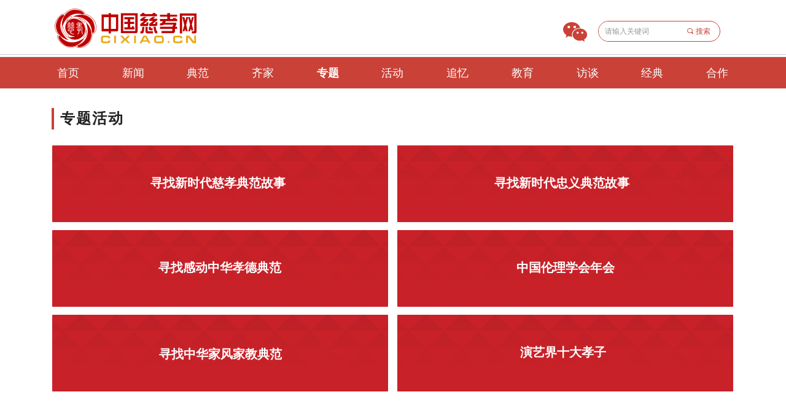

--- FILE ---
content_type: text/html; charset=utf-8
request_url: http://cixiao.cn/zt
body_size: 14864
content:


<!DOCTYPE html>

<html class="smart-design-mode">
<head>


        <meta name="viewport" content="width=device-width" />

    <meta http-equiv="Content-Type" content="text/html; charset=utf-8" />
    <meta name="description" content="中国慈孝网" />
    <meta name="keywords" content="中国慈孝网" />
    <meta name="renderer" content="webkit" />
    <meta name="applicable-device" content="pc" />
    <meta http-equiv="Cache-Control" content="no-transform" />
    <title>专题-中国慈孝网</title>
    <link rel="icon" href="//img.wanwang.xin/sitefiles10166/10166113/logo1.png"/><link rel="shortcut icon" href="//img.wanwang.xin/sitefiles10166/10166113/logo1.png"/><link rel="bookmark" href="//img.wanwang.xin/sitefiles10166/10166113/logo1.png"/>
    <link href="https://img.wanwang.xin/Designer/Content/bottom/pcstyle.css?_version=20250709210035" rel="stylesheet" type="text/css"/>
    <link href="https://img.wanwang.xin/Content/public/css/reset.css?_version=20251020152400" rel="stylesheet" type="text/css"/>
    <link href="https://img.wanwang.xin/static/iconfont/1.0.0/iconfont.css?_version=20250709210039" rel="stylesheet" type="text/css"/>
    <link href="https://img.wanwang.xin/static/iconfont/2.0.0/iconfont.css?_version=20250709210039" rel="stylesheet" type="text/css"/>
    <link href="https://img.wanwang.xin/static/iconfont/designer/iconfont.css?_version=20250709210039" rel="stylesheet" type="text/css"/>
    <link href="https://img.wanwang.xin/static/iconfont/companyinfo/iconfont.css?_version=20250709210039" rel="stylesheet" type="text/css"/>
    <link href="https://img.wanwang.xin/Designer/Content/base/css/pager.css?_version=20250709210034" rel="stylesheet" type="text/css"/>
    <link href="https://img.wanwang.xin/Designer/Content/base/css/hover-effects.css?_version=20250709210034" rel="stylesheet" type="text/css"/>
    <link href="https://img.wanwang.xin/Designer/Content/base/css/antChain.css?_version=20250709210034" rel="stylesheet" type="text/css"/>


    
    <link href="//img.wanwang.xin/pubsf/10166/10166113/css/543712_Pc_zh-CN.css?preventCdnCacheSeed=3d07e7ebe1b04ac4b40822c371ce3066" rel="stylesheet" />
    <script src="https://img.wanwang.xin/Scripts/JQuery/jquery-3.6.3.min.js?_version=20250709210036" type="text/javascript"></script>
    <script src="https://img.wanwang.xin/Designer/Scripts/jquery.lazyload.min.js?_version=20250709210035" type="text/javascript"></script>
    <script src="https://img.wanwang.xin/Designer/Scripts/smart.animation.min.js?_version=20250709210035" type="text/javascript"></script>
    <script src="https://img.wanwang.xin/Designer/Content/Designer-panel/js/kino.razor.min.js?_version=20250709210034" type="text/javascript"></script>
    <script src="https://img.wanwang.xin/Scripts/common.min.js?v=20200318&_version=20250814140753" type="text/javascript"></script>
    <script src="https://img.wanwang.xin/Administration/Scripts/admin.validator.min.js?_version=20250709210033" type="text/javascript"></script>
    <script src="https://img.wanwang.xin/Administration/Content/plugins/cookie/jquery.cookie.js?_version=20250709210032" type="text/javascript"></script>

    <script type='text/javascript' id='lzparallax' src='https://img.wanwang.xin/static/lzparallax/1.0.0/lz-parallax.min.js' ></script>
    
<script type="text/javascript">
           window.SEED_CONFIG = {
       customerId: ""
            };
        $.ajaxSetup({
            cache: false,
            beforeSend: function (jqXHR, settings) {
                settings.data = settings.data && settings.data.length > 0 ? (settings.data + "&") : "";
                settings.data = settings.data + "__RequestVerificationToken=" + $('input[name="__RequestVerificationToken"]').val();
                return true;
            }
        });
</script>


<script>
  window.SEED_CONFIG=window.SEED_CONFIG||{};
  window.SEED_CONFIG.siteId ="WS20250806172420000001";
  window.SEED_CONFIG.env ="prod";
</script>
<script defer="defer" src="https://o.alicdn.com/msea-fe/seed/index.js"></script>

</head>
<body id="smart-body" area="main">
 

    <input type="hidden" id="pageinfo"
           value="543712"
           data-type="1"
           data-device="Pc"
           data-entityid="543712" />
    <input id="txtDeviceSwitchEnabled" value="show" type="hidden" />


    


    
<!-- 在 mainContentWrapper 的下一层的三个div上设置了zindex。把页头页尾所在的层级调整高于中间内容，以防止中间内容遮盖页头页尾 -->

<div id="mainContentWrapper" style="background-color: transparent; background-image: none; background-repeat: no-repeat;background-position:0 0; background:-moz-linear-gradient(top, none, none);background:-webkit-gradient(linear, left top, left bottom, from(none), to(none));background:-o-linear-gradient(top, none, none);background:-ms-linear-gradient(top, none, none);background:linear-gradient(top, none, none);;
     position: relative; width: 100%;min-width:1200px;background-size: auto;" bgScroll="none">
    
    <div style="background-color: rgb(255, 255, 255); background-image: none; background-repeat: no-repeat;background-position:0 0; background:-moz-linear-gradient(top, none, none);background:-webkit-gradient(linear, left top, left bottom, from(none), to(none));background:-o-linear-gradient(top, none, none);background:-ms-linear-gradient(top, none, none);background:linear-gradient(top, none, none);;
         position: relative; width: 100%;min-width:1200px;background-size: auto; z-index:auto;" bgScroll="none">
        <div class=" header" cpid="544910" id="smv_Area0" style="width: 1200px; height: 149px;  position: relative; margin: 0 auto">
            <div id="smv_tem_2_56" ctype="banner"  class="esmartMargin smartAbs " cpid="544910" cstyle="Style3" ccolor="Item0" areaId="Area0" isContainer="True" pvid="" tareaId="Area0"  re-direction="y" daxis="Y" isdeletable="True" style="height: 88px; width: 100%; left: 0px; top: 1px;z-index:2;"><div class="yibuFrameContent tem_2_56  banner_Style3  " style="overflow:visible;;" >
<div class="w-banner">
    <div class="w-banner-content fullcolumn-inner smAreaC" id="smc_Area0" cid="tem_2_56" style="width:1200px">
        <div id="smv_tem_3_37" ctype="logoimage"  class="esmartMargin smartAbs " cpid="544910" cstyle="Style1" ccolor="Item0" areaId="Area0" isContainer="False" pvid="tem_2_56" tareaId="Area0"  re-direction="all" daxis="All" isdeletable="True" style="height: 70px; width: 251px; left: 46px; top: 10px;z-index:2;"><div class="yibuFrameContent tem_3_37  logoimage_Style1  " style="overflow:visible;;" >
<div class="w-image-box" data-fillType="0" id="div_tem_3_37">
    <a target="_blank" href="/sy">
        <img loading="lazy" src="//img.wanwang.xin/contents/sitefiles2033/10166113/images/9186529.png" alt="" title="" id="img_smv_tem_3_37" style="width: 251px; height:70px;">
    </a>
</div>

<script type="text/javascript">
    //DOM已经加载完毕不必 $(fn)
    InitImageSmv2("tem_3_37", "251", "70", "0");
    $(function () {
    });
</script>

</div></div><div id="smv_tem_4_16" ctype="search"  class="esmartMargin smartAbs " cpid="544910" cstyle="Style2" ccolor="Item0" areaId="Area0" isContainer="False" pvid="tem_2_56" tareaId="Area0"  re-direction="all" daxis="All" isdeletable="True" style="height: 34px; width: 199px; left: 934px; top: 33px;z-index:3;"><div class="yibuFrameContent tem_4_16  search_Style2  " style="overflow:visible;;" >
<!-- w-search -->
<div class="w-search" id="search_tem_4_16">
    <div class="w-search-main">
        <a href="javascript:void(0);" class="w-search-btn">
            <i class="w-search-btn-icon mw-iconfont ">&#xb060;</i>
            <span class="w-search-btn-txt  ">搜索</span>
        </a>

        <div class="w-search-inner w-placeholder ">
            <input type="text" placeholder="请输入关键词" class="w-search-input">
        </div>
    </div>
    <ul class="w-searchkey">
            <li class="w-searchkey-item"><a href="javascript:void(0);" displayorder="0" data-type="news" name="文章"></a></li>
            <li class="w-searchkey-item"><a href="javascript:void(0);" displayorder="1" data-type="product" name="产品"></a></li>
    </ul>
    <input type="hidden" id="hid_tem_4_16" value="news">
</div>

<script type="text/javascript">
    (function () {
        var width = 199;
        var height = 34;
        var topborder = parseInt($("#search_tem_4_16 .w-search-main").css("border-top-width"));
        var bottomborder = parseInt($("#search_tem_4_16 .w-search-main").css("border-bottom-width"));
        var realHeight = parseInt(height) - topborder - bottomborder;
        $('#search_tem_4_16').css({
            width:  width,
            height: realHeight
        });
        $('#search_tem_4_16 .w-search-main').css({
            height: realHeight,
            lineHeight: realHeight + 'px',
        });
        $('#search_tem_4_16 .w-search-btn').css({
            height: realHeight,
            lineHeight: realHeight + 'px',
        });
        $('#search_tem_4_16 .w-search-inner').css({
            height: realHeight,
            lineHeight: realHeight + 'px',
        });
        $('#search_tem_4_16 .w-searchkey .w-searchkey-item').css({
            height: realHeight,
            lineHeight: realHeight + 'px',
        });

        var $inputBox = $('#search_tem_4_16 .w-search-inner');
        var $input = $inputBox.find('input');
        var inputHeight = $inputBox.height();
        var fontHeight = +$input.css('fontSize').replace('px', '') + 6;

        $input.css({
            height: fontHeight,
            lineHeight: fontHeight + 'px',
            marginTop: (inputHeight - fontHeight) / 2
        });

        JPlaceHolder(searchPlaceHolder_tem_4_16);
        function searchPlaceHolder_tem_4_16() {
            var placeHeight_tem_4_16 = $("#smv_tem_4_16 .w-search-inner.w-placeholder .w-search-input").height();
             $("#smv_tem_4_16 .w-search-inner.w-placeholder .placeholder-text .placeholder-text-in").css("lineHeight", placeHeight_tem_4_16 + "px");
        }
        var zIndex = $("#smv_tem_4_16").css("z-index");
        $('#search_tem_4_16').find('.w-search-input').off('input').on('input', function () {
            var val = $(this).val();
            if (val) {
                val = val.replace(/</g, "&lt;").replace(/>/g, "&gt;");
                $('#search_tem_4_16').find('.w-searchkey-item a').each(function (index) {
                    var name = $(this).attr("name");
                    var text = '在' + name + '中搜索"' + val + '"';
                    $(this).html(text);
                });
                $('#search_tem_4_16').find('.w-searchkey').slideDown(100);
                $("#smv_tem_4_16").css("z-index", 10001);
            } else {
                $('#search_tem_4_16').find('.w-searchkey').slideUp(0);
                $("#smv_tem_4_16").css("z-index", zIndex);
            }
            

        });
        if ("Publish" != "Design") {
            $('#search_tem_4_16 .w-searchkey-item a').off('click').on('click', function () {
                var type = $(this).attr('data-type');
                $('#hid_tem_4_16').val(type);
                var keyword = $("#search_tem_4_16 .w-search-input").val();
                if (keyword.replace(/(^\s*)|(\s*$)/g, "") == "") {
                    alert("搜索关键词不能为空")
                    return;
                }
                if (type == "news") {
                    window.location.href = "/NewsInfoSearch?searchKey=" + encodeURIComponent(keyword);
                }
                else {
                    window.location.href = "/ProductInfoSearch?searchKey=" + encodeURIComponent(keyword);
                }
            });
            $('#search_tem_4_16 .w-search-btn').off('click').on('click', function () {
                var type = $('#hid_tem_4_16').val();
                var keyword = $("#search_tem_4_16 .w-search-input").val();
                if (keyword.replace(/(^\s*)|(\s*$)/g, "") == "") {
                    alert("搜索关键词不能为空")
                    return;
                }
                if (type == "news") {
                    window.location.href = "/NewsInfoSearch?searchKey=" + encodeURIComponent(keyword);
                }
                else {
                    window.location.href = "/ProductInfoSearch?searchKey=" + encodeURIComponent(keyword);
                }
            });
            $("#search_tem_4_16 .w-search-input").keydown(function (e) {
                if (e.keyCode == 13) {
                    $('#search_tem_4_16 .w-search-btn').click();
                }
            })
        }
    })(jQuery);
</script></div></div><div id="smv_tem_90_44" ctype="tab"  class="esmartMargin smartAbs " cpid="544910" cstyle="Style6" ccolor="Item0" areaId="Area0" isContainer="True" pvid="tem_2_56" tareaId="Area0"  re-direction="all" daxis="All" isdeletable="True" style="height: 208px; width: 168px; left: 812px; top: 30px;z-index:7;"><div class="yibuFrameContent tem_90_44  tab_Style6  " style="overflow:visible;;" >
<div class="w-label" id="tab_tem_90_44">
    <ul class="w-label-tips">
        <li class="w-label-tips-line"><span></span></li>
            <li class="w-label-tips-item " style="" data-area="tabArea0">
                <a class="f-ellipsis" href="" target="_blank" style="line-height: 40px"></a>
                <span class="mask" style=""></span>
            </li>
            <li class="w-label-tips-line"><span></span></li>
    </ul>
    <ul class="w-label-content">

            <li class="w-label-content-item " data-area="tabArea0">
                <div class="smAreaC" id="smc_tabArea0" cid="tem_90_44" style="height: 165px;">
                    <div id="smv_tem_93_45" ctype="image"  class="esmartMargin smartAbs " cpid="544910" cstyle="Style1" ccolor="Item0" areaId="tabArea0" isContainer="False" pvid="tem_90_44" tareaId="Area0"  re-direction="all" daxis="All" isdeletable="True" style="height: 150px; width: 150px; left: 8px; top: 7px;z-index:100002;"><div class="yibuFrameContent tem_93_45  image_Style1  " style="overflow:visible;;" >
    <div class="w-image-box image-clip-wrap" data-fillType="0" id="div_tem_93_45">
        <a target="_self" href="">
            <img loading="lazy" 
                 src="//img.wanwang.xin/contents/sitefiles2033/10166113/images/9278243.png" 
                 alt="" 
                 title="" 
                 id="img_smv_tem_93_45" 
                 style="width: 148px; height:148px;"
                 class=""
             >
        </a>
    </div>

    <script type="text/javascript">
        $(function () {
            
                InitImageSmv("tem_93_45", "148", "150", "0");
            
                 });
    </script>

</div></div>                </div>
            </li>
    </ul>
</div>
<style>
    #smv_tem_90_44 {height:auto !important;}
</style>
<script type="text/javascript">
    var target_tem_90_44;
    $(function () {
        var event = "mouseenter";
            
        $("#tab_tem_90_44").on("mouseleave", function (e) {
            var o = e.relatedTarget || e.toElement;
            if (!o) return;
            $("#tab_tem_90_44 > .w-label-tips > .current").removeClass("current");
            $("#tab_tem_90_44 > .w-label-content").stop().slideUp("fast");
        });
        $("#tab_tem_90_44 > .w-label-tips").on("mouseenter", function () {
            $("#tab_tem_90_44 > .w-label-content").stop().slideDown("fast");
        });
        
        $("#tab_tem_90_44 > .w-label-tips >.w-label-tips-item").on(event, function () {
            $(this).siblings().removeClass("current");
            $(this).addClass("current");
            $(this).prev(".w-label-tips-line").addClass("current");
            $(this).next(".w-label-tips-line").addClass("current");
            var $content = $("#tab_tem_90_44 >.w-label-content > .w-label-content-item[data-area='" + $(this).attr("data-area") + "']");
            $content.addClass("current").siblings().removeClass("current");
            
            $("#smv_tem_90_44").attr("selectArea", $content.attr("data-area"));
            $content.find("img").cutFillAuto();
        });
        $("#smv_tem_90_44").attr("selectArea", "tabArea0");
    });
</script>
</div></div>    </div>
    <div class="w-banner-color fullcolumn-outer" id="bannerWrap_tem_2_56">
        <div class="w-banner-image"></div>
    </div>
</div>

<script type="text/javascript">

    $(function () {
        var resize = function () {
            $("#smv_tem_2_56 >.yibuFrameContent>.w-banner>.fullcolumn-inner").width($("#smv_tem_2_56").parent().width());
            $('#bannerWrap_tem_2_56').fullScreen(function (t) {
                if (VisitFromMobile()) {
                    t.css("min-width", t.parent().width());
                }
            });
        }
        if (typeof (LayoutConverter) !== "undefined") {
            LayoutConverter.CtrlJsVariableList.push({
                CtrlId: "tem_2_56",
                ResizeFunc: resize,
            });
        }
        else {
            $(window).resize(function (e) {
                if (e.target == this) {
                    resize();
                }
            });
        }
        
        resize();
    });
</script>
</div></div><div id="smv_tem_88_47" ctype="banner"  class="esmartMargin smartAbs " cpid="544910" cstyle="Style2" ccolor="Item0" areaId="Area0" isContainer="True" pvid="" tareaId="Area0"  re-direction="y" daxis="Y" isdeletable="True" style="height: 53px; width: 100%; left: 0px; top: 92px;z-index:0;"><div class="yibuFrameContent tem_88_47  banner_Style2  " style="overflow:visible;;" ><div class="fullcolumn-inner smAreaC" id="smc_Area0" cid="tem_88_47" style="width:1200px">
    <div id="smv_tem_89_47" ctype="nav"  class="esmartMargin smartAbs " cpid="544910" cstyle="Style5" ccolor="Item0" areaId="Area0" isContainer="False" pvid="tem_88_47" tareaId="Area0"  re-direction="all" daxis="All" isdeletable="True" style="height: 36px; width: 1163px; left: 18px; top: 8px;z-index:0;"><div class="yibuFrameContent tem_89_47  nav_Style5  " style="overflow:visible;;" ><div id="nav_tem_89_47" class="nav_pc_t_5">
    <ul class="w-nav" navstyle="style5">
                <li class="w-nav-inner" style="height:36px;line-height:36px;width:9.09090909090909%;">
                    <div class="w-nav-item">
                        <a href="/sy" target="_blank" class="w-nav-item-link">
                            <span class="mw-iconfont"></span>
                            <span class="w-link-txt">首页</span>
                        </a>
                        <a href="/sy" target="_blank" class="w-nav-item-link hover">
                            <span class="mw-iconfont"></span>
                            <span class="w-link-txt">首页</span>
                        </a>
                    </div>
                </li>
                <li class="w-nav-inner" style="height:36px;line-height:36px;width:9.09090909090909%;">
                    <div class="w-nav-item">
                        <a href="/xw" target="_blank" class="w-nav-item-link">
                            <span class="mw-iconfont"></span>
                            <span class="w-link-txt">新闻</span>
                        </a>
                        <a href="/xw" target="_blank" class="w-nav-item-link hover">
                            <span class="mw-iconfont"></span>
                            <span class="w-link-txt">新闻</span>
                        </a>
                    </div>
                </li>
                <li class="w-nav-inner" style="height:36px;line-height:36px;width:9.09090909090909%;">
                    <div class="w-nav-item">
                        <a href="/cxdf" target="_blank" class="w-nav-item-link">
                            <span class="mw-iconfont"></span>
                            <span class="w-link-txt">典范</span>
                        </a>
                        <a href="/cxdf" target="_blank" class="w-nav-item-link hover">
                            <span class="mw-iconfont"></span>
                            <span class="w-link-txt">典范</span>
                        </a>
                    </div>
                </li>
                <li class="w-nav-inner" style="height:36px;line-height:36px;width:9.09090909090909%;">
                    <div class="w-nav-item">
                        <a href="/qj" target="_blank" class="w-nav-item-link">
                            <span class="mw-iconfont"></span>
                            <span class="w-link-txt">齐家</span>
                        </a>
                        <a href="/qj" target="_blank" class="w-nav-item-link hover">
                            <span class="mw-iconfont"></span>
                            <span class="w-link-txt">齐家</span>
                        </a>
                    </div>
                </li>
                <li class="w-nav-inner" style="height:36px;line-height:36px;width:9.09090909090909%;">
                    <div class="w-nav-item">
                        <a href="/zt" target="_blank" class="w-nav-item-link">
                            <span class="mw-iconfont"></span>
                            <span class="w-link-txt">专题</span>
                        </a>
                        <a href="/zt" target="_blank" class="w-nav-item-link hover">
                            <span class="mw-iconfont"></span>
                            <span class="w-link-txt">专题</span>
                        </a>
                    </div>
                </li>
                <li class="w-nav-inner" style="height:36px;line-height:36px;width:9.09090909090909%;">
                    <div class="w-nav-item">
                        <a href="/hd_" target="_blank" class="w-nav-item-link">
                            <span class="mw-iconfont"></span>
                            <span class="w-link-txt">活动</span>
                        </a>
                        <a href="/hd_" target="_blank" class="w-nav-item-link hover">
                            <span class="mw-iconfont"></span>
                            <span class="w-link-txt">活动</span>
                        </a>
                    </div>
                </li>
                <li class="w-nav-inner" style="height:36px;line-height:36px;width:9.09090909090909%;">
                    <div class="w-nav-item">
                        <a href="/zy" target="_blank" class="w-nav-item-link">
                            <span class="mw-iconfont"></span>
                            <span class="w-link-txt">追忆</span>
                        </a>
                        <a href="/zy" target="_blank" class="w-nav-item-link hover">
                            <span class="mw-iconfont"></span>
                            <span class="w-link-txt">追忆</span>
                        </a>
                    </div>
                </li>
                <li class="w-nav-inner" style="height:36px;line-height:36px;width:9.09090909090909%;">
                    <div class="w-nav-item">
                        <a href="/NewsInfoCategory?categoryId=155560,155560" target="_blank" class="w-nav-item-link">
                            <span class="mw-iconfont"></span>
                            <span class="w-link-txt">教育</span>
                        </a>
                        <a href="/NewsInfoCategory?categoryId=155560,155560" target="_blank" class="w-nav-item-link hover">
                            <span class="mw-iconfont"></span>
                            <span class="w-link-txt">教育</span>
                        </a>
                    </div>
                </li>
                <li class="w-nav-inner" style="height:36px;line-height:36px;width:9.09090909090909%;">
                    <div class="w-nav-item">
                        <a href="/NewsInfoCategory?categoryId=155561,155561" target="_blank" class="w-nav-item-link">
                            <span class="mw-iconfont"></span>
                            <span class="w-link-txt">访谈</span>
                        </a>
                        <a href="/NewsInfoCategory?categoryId=155561,155561" target="_blank" class="w-nav-item-link hover">
                            <span class="mw-iconfont"></span>
                            <span class="w-link-txt">访谈</span>
                        </a>
                    </div>
                </li>
                <li class="w-nav-inner" style="height:36px;line-height:36px;width:9.09090909090909%;">
                    <div class="w-nav-item">
                        <a href="https://www.cixiao.cn/NewsInfoCategory?categoryId=155562,155562" target="_blank" class="w-nav-item-link">
                            <span class="mw-iconfont"></span>
                            <span class="w-link-txt">经典</span>
                        </a>
                        <a href="https://www.cixiao.cn/NewsInfoCategory?categoryId=155562,155562" target="_blank" class="w-nav-item-link hover">
                            <span class="mw-iconfont"></span>
                            <span class="w-link-txt">经典</span>
                        </a>
                    </div>
                </li>
                <li class="w-nav-inner" style="height:36px;line-height:36px;width:9.09090909090909%;">
                    <div class="w-nav-item">
                        <a href="/newsinfo/1481182.html" target="_blank" class="w-nav-item-link">
                            <span class="mw-iconfont"></span>
                            <span class="w-link-txt">合作</span>
                        </a>
                        <a href="/newsinfo/1481182.html" target="_blank" class="w-nav-item-link hover">
                            <span class="mw-iconfont"></span>
                            <span class="w-link-txt">合作</span>
                        </a>
                    </div>
                </li>

    </ul>
</div>
<script>
    $(function () {
        var itemHover, $this, item, itemAll, link;
        $('#nav_tem_89_47 .w-nav').find('.w-subnav').hide();
        $('#nav_tem_89_47 .w-nav').off('mouseenter').on('mouseenter', '.w-nav-inner', function () {
            itemAll = $('#nav_tem_89_47 .w-nav').find('.w-subnav');
            $this = $(this);
            link = $this.find('.w-nav-item-link').eq(1);
            item = $this.find('.w-subnav');
            link.stop().fadeIn(400).css("display", "block");
            item.slideDown();
        }).off('mouseleave').on('mouseleave', '.w-nav-inner', function () {
            $this = $(this);
            item = $this.find('.w-subnav');
            link = $this.find('.w-nav-item-link').eq(1);
            link.stop().fadeOut(400);
            item.stop().slideUp();
        });
        SetNavSelectedStyle('nav_tem_89_47');//选中当前导航
    });
</script></div></div></div>
<div id="bannerWrap_tem_88_47" class="fullcolumn-outer" style="position: absolute; top: 0px; bottom: 0px;">
</div>

<script type="text/javascript">

    $(function () {
        
        

        window["__smvData__tem_88_47"] = {
            oriStyle: $("#smv_tem_88_47 >.yibuFrameContent").attr('style'),
            oriZIndex: $("#smv_tem_88_47").css('z-index')
        }

        var fullScreen = function () {
            $('#bannerWrap_tem_88_47').fullScreenByWindow(function (t) {
                if (VisitFromMobile()) {
                    t.css("min-width", t.parent().width())
                }
            });
        }

        function scrollFixedBannerFn() {
            if ($('#smv_tem_88_47').css("display")==="none") {
               return;
            }

            var elTop = $('#smv_tem_88_47').offset().top;
            var fixdContent = $("#smv_tem_88_47 >.yibuFrameContent");

            var bannerBgEl = $('#bannerWrap_tem_88_47');
            var offsetTop = 0; // $('.headerNavBox').height()

            var currentTop = elTop - $(this).scrollTop()
            if (currentTop < 0) {

                fixdContent.css({
                    position: 'fixed',
                    top: parseInt(0 + offsetTop),
                    left: 0,
                    right: 0,
                    zIndex: parseInt(100000000 + elTop)
                });
                fixdContent.height(fixdContent.parent().height())
                bannerBgEl.addClass("fixed").css('left', 0)
               $('#smv_tem_88_47').css('z-index', 'auto')

                if ("Publish" == "Design" && $("#smv_tem_88_47").parents(".header, .footer").length==0){
                        $('#smv_tem_88_47').disableDrag();
                        $('#smv_tem_88_47').disableResize();
                }

            } else {

                var fixedData = window["__smvData__tem_88_47"]

                fixdContent.attr('style', fixedData.oriStyle)
                fullScreen();
                bannerBgEl.removeClass("fixed")
                $('#smv_tem_88_47').css('z-index', fixedData.oriZIndex)

                if ("Publish" == "Design"&& $("#smv_tem_88_47").parents(".header, .footer").length==0) {
                    $('#smv_tem_88_47').enableDrag();
                    $('#smv_tem_88_47').enableResize();
                }
            }

        }

        var resize = function () {
            $("#smv_tem_88_47 >.yibuFrameContent>.fullcolumn-inner").width($("#smv_tem_88_47").parent().width());
            fullScreen()

            $(window).off('scroll.fixedBanner', scrollFixedBannerFn).on('scroll.fixedBanner', scrollFixedBannerFn)

        }

        if (typeof (LayoutConverter) !== "undefined") {
            LayoutConverter.CtrlJsVariableList.push({
                CtrlId: "tem_88_47",
                ResizeFunc: resize,
            });
        }
        else {
            $(window).resize(function (e) {
                if (e.target == this) {
                    resize();
                }
            });
        }

        resize();
    });
</script>
</div></div>
        </div>
    </div>

    <div class="main-layout-wrapper" id="smv_AreaMainWrapper" style="background-color: transparent; background-image: none;
         background-repeat: no-repeat;background-position:0 0; background:-moz-linear-gradient(top, none, none);background:-webkit-gradient(linear, left top, left bottom, from(none), to(none));background:-o-linear-gradient(top, none, none);background:-ms-linear-gradient(top, none, none);background:linear-gradient(top, none, none);;background-size: auto; z-index:auto;"
         bgScroll="none">
        <div class="main-layout" id="tem-main-layout11" style="width: 100%;">
            <div style="display: none">
                
            </div>
            <div class="" id="smv_MainContent" rel="mainContentWrapper" style="width: 100%; min-height: 300px; position: relative; ">
                
                <div class="smvWrapper"  style="min-width:1200px;  position: relative; background-color: transparent; background-image: none; background-repeat: no-repeat; background:-moz-linear-gradient(top, none, none);background:-webkit-gradient(linear, left top, left bottom, from(none), to(none));background:-o-linear-gradient(top, none, none);background:-ms-linear-gradient(top, none, none);background:linear-gradient(top, none, none);;background-position:0 0;background-size:auto;" bgScroll="none"><div class="smvContainer" id="smv_Main" cpid="543712" style="min-height:400px;width:1200px;height:572px;  position: relative; "><div id="smv_con_18_23" ctype="image"  class="esmartMargin smartAbs " cpid="543712" cstyle="Style1" ccolor="Item0" areaId="" isContainer="False" pvid="" tareaId=""  re-direction="all" daxis="All" isdeletable="True" style="height: 125px; width: 549px; left: 45px; top: 88px;z-index:4;"><div class="yibuFrameContent con_18_23  image_Style1  " style="overflow:visible;;" >
    <div class="w-image-box image-clip-wrap" data-fillType="2" id="div_con_18_23">
        <a target="_blank" href="/zt_yyjsdxztx">
            <img loading="lazy" 
                 src="//img.wanwang.xin/contents/sitefiles2033/10166113/images/9180775.png" 
                 alt="" 
                 title="" 
                 id="img_smv_con_18_23" 
                 style="width: 547px; height:123px;"
                 class=""
             >
        </a>
    </div>

    <script type="text/javascript">
        $(function () {
            
                InitImageSmv("con_18_23", "547", "125", "2");
            
                 });
    </script>

</div></div><div id="smv_con_20_57" ctype="image"  class="esmartMargin smartAbs " cpid="543712" cstyle="Style1" ccolor="Item0" areaId="Main" isContainer="False" pvid="" tareaId="Main"  re-direction="all" daxis="All" isdeletable="True" style="height: 125px; width: 549px; left: 45px; top: 226px;z-index:4;"><div class="yibuFrameContent con_20_57  image_Style1  " style="overflow:visible;;" >
    <div class="w-image-box image-clip-wrap" data-fillType="2" id="div_con_20_57">
        <a target="_blank" href="http://caes2018.ddzg.org/">
            <img loading="lazy" 
                 src="//img.wanwang.xin/contents/sitefiles2033/10166113/images/9180775.png" 
                 alt="" 
                 title="" 
                 id="img_smv_con_20_57" 
                 style="width: 547px; height:123px;"
                 class=""
             >
        </a>
    </div>

    <script type="text/javascript">
        $(function () {
            
                InitImageSmv("con_20_57", "547", "125", "2");
            
                 });
    </script>

</div></div><div id="smv_con_21_57" ctype="image"  class="esmartMargin smartAbs " cpid="543712" cstyle="Style1" ccolor="Item0" areaId="Main" isContainer="False" pvid="" tareaId="Main"  re-direction="all" daxis="All" isdeletable="True" style="height: 125px; width: 549px; left: 607px; top: 226px;z-index:4;"><div class="yibuFrameContent con_21_57  image_Style1  " style="overflow:visible;;" >
    <div class="w-image-box image-clip-wrap" data-fillType="2" id="div_con_21_57">
        <a target="_blank" href="/zt_zhcxj">
            <img loading="lazy" 
                 src="//img.wanwang.xin/contents/sitefiles2033/10166113/images/9180775.png" 
                 alt="" 
                 title="" 
                 id="img_smv_con_21_57" 
                 style="width: 547px; height:123px;"
                 class=""
             >
        </a>
    </div>

    <script type="text/javascript">
        $(function () {
            
                InitImageSmv("con_21_57", "547", "125", "2");
            
                 });
    </script>

</div></div><div id="smv_con_9_3" ctype="text"  class="esmartMargin smartAbs " cpid="543712" cstyle="Style1" ccolor="Item0" areaId="Main" isContainer="False" pvid="" tareaId="Main"  re-direction="all" daxis="All" isdeletable="True" style="height: 43px; width: 137px; left: 58px; top: 32px;z-index:2;"><div class="yibuFrameContent con_9_3  text_Style1  " style="overflow:hidden;;" ><div id='txt_con_9_3' style="height: 100%;">
    <div class="editableContent" id="txtc_con_9_3" style="height: 100%; word-wrap:break-word;">
        <p><strong><span style="letter-spacing:2px"><span style="font-size:24px"><span style="color:#222222"><span style="font-family:Source Han Sans,Geneva,sans-serif">专题活动</span></span></span></span></strong></p>

    </div>
</div>

<script>
    var tables = $(' #smv_con_9_3').find('table')
    for (var i = 0; i < tables.length; i++) {
        var tab = tables[i]
        var borderWidth = $(tab).attr('border')
        if (borderWidth <= 0 || !borderWidth) {
            console.log(tab)
            $(tab).addClass('hidden-border')
            $(tab).children("tbody").children("tr").children("td").addClass('hidden-border')
            $(tab).children("tbody").children("tr").children("th").addClass('hidden-border')
            $(tab).children("thead").children("tr").children("td").addClass('hidden-border')
            $(tab).children("thead").children("tr").children("th").addClass('hidden-border')
            $(tab).children("tfoot").children("tr").children("td").addClass('hidden-border')
            $(tab).children("tfoot").children("tr").children("th").addClass('hidden-border')
        }
    }
</script></div></div><div id="smv_con_22_5" ctype="image"  class="esmartMargin smartAbs " cpid="543712" cstyle="Style1" ccolor="Item0" areaId="Main" isContainer="False" pvid="" tareaId="Main"  re-direction="all" daxis="All" isdeletable="True" style="height: 125px; width: 549px; left: 45px; top: 364px;z-index:4;"><div class="yibuFrameContent con_22_5  image_Style1  " style="overflow:visible;;" >
    <div class="w-image-box image-clip-wrap" data-fillType="2" id="div_con_22_5">
        <a target="_self" href="/zt">
            <img loading="lazy" 
                 src="//img.wanwang.xin/contents/sitefiles2033/10166113/images/9180775.png" 
                 alt="" 
                 title="" 
                 id="img_smv_con_22_5" 
                 style="width: 547px; height:123px;"
                 class=""
             >
        </a>
    </div>

    <script type="text/javascript">
        $(function () {
            
                InitImageSmv("con_22_5", "547", "125", "2");
            
                 });
    </script>

</div></div><div id="smv_con_16_53" ctype="line"  class="esmartMargin smartAbs " cpid="543712" cstyle="Style2" ccolor="Item0" areaId="Main" isContainer="False" pvid="" tareaId="Main"  re-direction="y" daxis="All" isdeletable="True" style="height: 35px; width: 20px; left: 36px; top: 27px;z-index:3;"><div class="yibuFrameContent con_16_53  line_Style2  " style="overflow:visible;;" ><!-- w-line -->
<div style="position:relative; width:100%">
    <div class="w-line" style="position:absolute;left:50%;" linetype="vertical"></div>
</div>
</div></div><div id="smv_con_19_42" ctype="image"  class="esmartMargin smartAbs " cpid="543712" cstyle="Style1" ccolor="Item0" areaId="Main" isContainer="False" pvid="" tareaId="Main"  re-direction="all" daxis="All" isdeletable="True" style="height: 125px; width: 549px; left: 607px; top: 88px;z-index:4;"><div class="yibuFrameContent con_19_42  image_Style1  " style="overflow:visible;;" >
    <div class="w-image-box image-clip-wrap" data-fillType="2" id="div_con_19_42">
        <a target="_self" href="/zt">
            <img loading="lazy" 
                 src="//img.wanwang.xin/contents/sitefiles2033/10166113/images/9180775.png" 
                 alt="" 
                 title="" 
                 id="img_smv_con_19_42" 
                 style="width: 547px; height:123px;"
                 class=""
             >
        </a>
    </div>

    <script type="text/javascript">
        $(function () {
            
                InitImageSmv("con_19_42", "547", "125", "2");
            
                 });
    </script>

</div></div><div id="smv_con_32_7" ctype="button"  class="esmartMargin smartAbs " cpid="543712" cstyle="Style1" ccolor="Item0" areaId="Main" isContainer="False" pvid="" tareaId="Main"  re-direction="all" daxis="All" isdeletable="True" style="height: 38px; width: 314px; left: 162px; top: 269px;z-index:6;"><div class="yibuFrameContent con_32_7  button_Style1  " style="overflow:visible;;" ><a target="_blank" href="http://www.ddzg.org/zt_2020xzxddf" class="w-button f-ellipsis" style="width: 312px; height: 36px; line-height: 36px;">
    <span class="w-button-position">
        <em class="w-button-text f-ellipsis">
            <i class="mw-iconfont w-button-icon w-icon-hide"></i>
            <span class="mw-txt">寻找感动中华孝德典范</span>
        </em>
    </span>
</a>
    <script type="text/javascript">
        $(function () {
        });
    </script>
</div></div><div id="smv_con_33_36" ctype="button"  class="esmartMargin smartAbs " cpid="543712" cstyle="Style1" ccolor="Item0" areaId="Main" isContainer="False" pvid="" tareaId="Main"  re-direction="all" daxis="All" isdeletable="True" style="height: 38px; width: 257px; left: 753px; top: 269px;z-index:6;"><div class="yibuFrameContent con_33_36  button_Style1  " style="overflow:visible;;" ><a target="_blank" href="http://www.ddzg.org/zt_zgllxdh" class="w-button f-ellipsis" style="width: 255px; height: 36px; line-height: 36px;">
    <span class="w-button-position">
        <em class="w-button-text f-ellipsis">
            <i class="mw-iconfont w-button-icon w-icon-hide"></i>
            <span class="mw-txt">中国伦理学会年会</span>
        </em>
    </span>
</a>
    <script type="text/javascript">
        $(function () {
        });
    </script>
</div></div><div id="smv_con_34_5" ctype="button"  class="esmartMargin smartAbs " cpid="543712" cstyle="Style1" ccolor="Item0" areaId="Main" isContainer="False" pvid="" tareaId="Main"  re-direction="all" daxis="All" isdeletable="True" style="height: 38px; width: 257px; left: 747px; top: 131px;z-index:6;"><div class="yibuFrameContent con_34_5  button_Style1  " style="overflow:visible;;" ><a target="_blank" href="http://www.ddzg.org/zt_2020xzzydf" class="w-button f-ellipsis" style="width: 255px; height: 36px; line-height: 36px;">
    <span class="w-button-position">
        <em class="w-button-text f-ellipsis">
            <i class="mw-iconfont w-button-icon w-icon-hide"></i>
            <span class="mw-txt">寻找新时代忠义典范故事</span>
        </em>
    </span>
</a>
    <script type="text/javascript">
        $(function () {
        });
    </script>
</div></div><div id="smv_con_35_31" ctype="button"  class="esmartMargin smartAbs " cpid="543712" cstyle="Style1" ccolor="Item0" areaId="Main" isContainer="False" pvid="" tareaId="Main"  re-direction="all" daxis="All" isdeletable="True" style="height: 38px; width: 257px; left: 191px; top: 410px;z-index:6;"><div class="yibuFrameContent con_35_31  button_Style1  " style="overflow:visible;;" ><a target="_blank" href="http://www.ddzg.org/zt_zhjfjjdf" class="w-button f-ellipsis" style="width: 255px; height: 36px; line-height: 36px;">
    <span class="w-button-position">
        <em class="w-button-text f-ellipsis">
            <i class="mw-iconfont w-button-icon w-icon-hide"></i>
            <span class="mw-txt">寻找中华家风家教典范</span>
        </em>
    </span>
</a>
    <script type="text/javascript">
        $(function () {
        });
    </script>
</div></div><div id="smv_con_31_9" ctype="button"  class="esmartMargin smartAbs " cpid="543712" cstyle="Style1" ccolor="Item0" areaId="" isContainer="False" pvid="" tareaId=""  re-direction="all" daxis="All" isdeletable="True" style="height: 38px; width: 257px; left: 187px; top: 131px;z-index:6;"><div class="yibuFrameContent con_31_9  button_Style1  " style="overflow:visible;;" ><a target="_blank" href="http://www.cixiao.cn/zt_d7jsdcxgs" class="w-button f-ellipsis" style="width: 255px; height: 36px; line-height: 36px;">
    <span class="w-button-position">
        <em class="w-button-text f-ellipsis">
            <i class="mw-iconfont w-button-icon w-icon-hide"></i>
            <span class="mw-txt">寻找新时代慈孝典范故事</span>
        </em>
    </span>
</a>
    <script type="text/javascript">
        $(function () {
        });
    </script>
</div></div><div id="smv_con_36_20" ctype="image"  class="esmartMargin smartAbs " cpid="543712" cstyle="Style1" ccolor="Item0" areaId="" isContainer="False" pvid="" tareaId=""  re-direction="all" daxis="All" isdeletable="True" style="height: 125px; width: 549px; left: 607px; top: 364px;z-index:4;"><div class="yibuFrameContent con_36_20  image_Style1  " style="overflow:visible;;" >
    <div class="w-image-box image-clip-wrap" data-fillType="2" id="div_con_36_20">
        <a target="_blank" href="/zt_yyjsdxztx">
            <img loading="lazy" 
                 src="//img.wanwang.xin/contents/sitefiles2033/10166113/images/9180775.png" 
                 alt="" 
                 title="" 
                 id="img_smv_con_36_20" 
                 style="width: 547px; height:123px;"
                 class=""
             >
        </a>
    </div>

    <script type="text/javascript">
        $(function () {
            
                InitImageSmv("con_36_20", "547", "125", "2");
            
                 });
    </script>

</div></div><div id="smv_con_37_20" ctype="button"  class="esmartMargin smartAbs " cpid="543712" cstyle="Style1" ccolor="Item0" areaId="" isContainer="False" pvid="" tareaId=""  re-direction="all" daxis="All" isdeletable="True" style="height: 38px; width: 257px; left: 749px; top: 407px;z-index:6;"><div class="yibuFrameContent con_37_20  button_Style1  " style="overflow:visible;;" ><a target="_blank" href="/zt_yyjsdxztx" class="w-button f-ellipsis" style="width: 255px; height: 36px; line-height: 36px;">
    <span class="w-button-position">
        <em class="w-button-text f-ellipsis">
            <i class="mw-iconfont w-button-icon w-icon-hide"></i>
            <span class="mw-txt">演艺界十大孝子</span>
        </em>
    </span>
</a>
    <script type="text/javascript">
        $(function () {
        });
    </script>
</div></div></div></div><input type='hidden' name='__RequestVerificationToken' id='token__RequestVerificationToken' value='F7F7AZZyS8zH971D_8J2tDBStBpfWRQixv2uNRj24_R1xBcNG2MMnRdk6bo5TgxOlG8EVOt3LSjpZzNnsYwMkhvpBN91pidqM6RxBw4ok4s1' />
            </div>
        </div>
    </div>

    <div style="background-color: rgb(255, 255, 255); background-image: none; background-repeat: no-repeat;background-position:0 0; background:-moz-linear-gradient(top, none, none);background:-webkit-gradient(linear, left top, left bottom, from(none), to(none));background:-o-linear-gradient(top, none, none);background:-ms-linear-gradient(top, none, none);background:linear-gradient(top, none, none);;
         position: relative; width: 100%;min-width:1200px;background-size: auto; z-index:auto;" bgScroll="none">
        <div class=" footer" cpid="544910" id="smv_Area3" style="width: 1200px; height: 246px; position: relative; margin: 0 auto;">
            <div id="smv_tem_120_14" ctype="banner"  class="esmartMargin smartAbs " cpid="544910" cstyle="Style1" ccolor="Item0" areaId="Area3" isContainer="True" pvid="" tareaId="Area3"  re-direction="y" daxis="Y" isdeletable="True" style="height: 194px; width: 100%; left: 0px; top: 0px;z-index:3;"><div class="yibuFrameContent tem_120_14  banner_Style1  " style="overflow:visible;;" ><div class="fullcolumn-inner smAreaC" id="smc_Area0" cid="tem_120_14" style="width:1200px">
    <div id="smv_tem_123_14" ctype="nav"  class="esmartMargin smartAbs " cpid="544910" cstyle="Style9" ccolor="Item0" areaId="Area0" isContainer="False" pvid="tem_120_14" tareaId="Area3"  re-direction="all" daxis="All" isdeletable="True" style="height: 20px; width: 140px; left: 176px; top: 70px;z-index:3;"><div class="yibuFrameContent tem_123_14  nav_Style9  " style="overflow:visible;;" ><div class="nav_pc_t_9" id="nav_tem_123_14">
    <ul class="w-nav" navstyle="style10">
            <li class="sliding-box" style="left:-0px;top:-0px">
                <div class="sliding" style="height:20px"></div>
            </li>
                <li class="w-nav-inner" style="height:100%;line-height:20px">
                    <div class="w-nav-item">
                        <a href="http://www.people.com.cn" target="_blank" class="w-nav-item-link">
                            <span class="mw-iconfont"></span>
                            <span class="w-link-txt">人民网</span>
                        </a>
                      
                    </div>
                </li>


    </ul>
</div>
<script>
    $(function () {
        $('#nav_tem_123_14').find('.w-subnav').hide();
        var $this, item, itemAll, index, itemH, goTo;
        $('#nav_tem_123_14').off('mouseenter').on('mouseenter', '.w-nav-inner', function () {
            itemAll = $('.w-nav').find('.w-subnav');
            $this = $(this);
            item = $this.find('.w-subnav');
            item.fadeIn();
            itemH = $this.height();
            index = $this.index() - 1;
            goTo = itemH * index;
            $('#nav_tem_123_14').find('.sliding').hide().show().stop().animate({
                top: goTo
            }, 200, 'linear');
        }).off('mouseleave').on('mouseleave', '.w-nav-inner', function () {
            item = $(this).find('.w-subnav');
            item.fadeOut(150);
            $('#nav_tem_123_14').find('.sliding').stop().fadeOut(200);
        });
        SetNavSelectedStyle('nav_tem_123_14');//选中当前导航
    });
</script></div></div><div id="smv_tem_122_14" ctype="nav"  class="esmartMargin smartAbs " cpid="544910" cstyle="Style9" ccolor="Item0" areaId="Area0" isContainer="False" pvid="tem_120_14" tareaId="Area3"  re-direction="all" daxis="All" isdeletable="True" style="height: 20px; width: 140px; left: 48px; top: 71px;z-index:3;"><div class="yibuFrameContent tem_122_14  nav_Style9  " style="overflow:visible;;" ><div class="nav_pc_t_9" id="nav_tem_122_14">
    <ul class="w-nav" navstyle="style10">
            <li class="sliding-box" style="left:-0px;top:-0px">
                <div class="sliding" style="height:20px"></div>
            </li>
                <li class="w-nav-inner" style="height:100%;line-height:20px">
                    <div class="w-nav-item">
                        <a href="http://www.xinhuanet.com" target="_blank" class="w-nav-item-link">
                            <span class="mw-iconfont"></span>
                            <span class="w-link-txt">新华网</span>
                        </a>
                      
                    </div>
                </li>


    </ul>
</div>
<script>
    $(function () {
        $('#nav_tem_122_14').find('.w-subnav').hide();
        var $this, item, itemAll, index, itemH, goTo;
        $('#nav_tem_122_14').off('mouseenter').on('mouseenter', '.w-nav-inner', function () {
            itemAll = $('.w-nav').find('.w-subnav');
            $this = $(this);
            item = $this.find('.w-subnav');
            item.fadeIn();
            itemH = $this.height();
            index = $this.index() - 1;
            goTo = itemH * index;
            $('#nav_tem_122_14').find('.sliding').hide().show().stop().animate({
                top: goTo
            }, 200, 'linear');
        }).off('mouseleave').on('mouseleave', '.w-nav-inner', function () {
            item = $(this).find('.w-subnav');
            item.fadeOut(150);
            $('#nav_tem_122_14').find('.sliding').stop().fadeOut(200);
        });
        SetNavSelectedStyle('nav_tem_122_14');//选中当前导航
    });
</script></div></div><div id="smv_tem_121_14" ctype="text"  class="esmartMargin smartAbs " cpid="544910" cstyle="Style1" ccolor="Item0" areaId="Area0" isContainer="False" pvid="tem_120_14" tareaId="Area3"  re-direction="all" daxis="All" isdeletable="True" style="height: 31px; width: 121px; left: 57px; top: 31px;z-index:2;"><div class="yibuFrameContent tem_121_14  text_Style1  " style="overflow:hidden;;" ><div id='txt_tem_121_14' style="height: 100%;">
    <div class="editableContent" id="txtc_tem_121_14" style="height: 100%; word-wrap:break-word;">
        <p><span style="font-size:18px"><span style="letter-spacing:2.5px"><span style="font-family:Source Han Sans">友情链接</span></span></span></p>

    </div>
</div>

<script>
    var tables = $(' #smv_tem_121_14').find('table')
    for (var i = 0; i < tables.length; i++) {
        var tab = tables[i]
        var borderWidth = $(tab).attr('border')
        if (borderWidth <= 0 || !borderWidth) {
            console.log(tab)
            $(tab).addClass('hidden-border')
            $(tab).children("tbody").children("tr").children("td").addClass('hidden-border')
            $(tab).children("tbody").children("tr").children("th").addClass('hidden-border')
            $(tab).children("thead").children("tr").children("td").addClass('hidden-border')
            $(tab).children("thead").children("tr").children("th").addClass('hidden-border')
            $(tab).children("tfoot").children("tr").children("td").addClass('hidden-border')
            $(tab).children("tfoot").children("tr").children("th").addClass('hidden-border')
        }
    }
</script></div></div><div id="smv_tem_124_14" ctype="nav"  class="esmartMargin smartAbs " cpid="544910" cstyle="Style9" ccolor="Item0" areaId="Area0" isContainer="False" pvid="tem_120_14" tareaId="Area3"  re-direction="all" daxis="All" isdeletable="True" style="height: 20px; width: 140px; left: 316px; top: 68px;z-index:3;"><div class="yibuFrameContent tem_124_14  nav_Style9  " style="overflow:visible;;" ><div class="nav_pc_t_9" id="nav_tem_124_14">
    <ul class="w-nav" navstyle="style10">
            <li class="sliding-box" style="left:-0px;top:-0px">
                <div class="sliding" style="height:20px"></div>
            </li>
                <li class="w-nav-inner" style="height:100%;line-height:20px">
                    <div class="w-nav-item">
                        <a href="http://www.gmw.cn" target="_blank" class="w-nav-item-link">
                            <span class="mw-iconfont"></span>
                            <span class="w-link-txt">光明网</span>
                        </a>
                      
                    </div>
                </li>


    </ul>
</div>
<script>
    $(function () {
        $('#nav_tem_124_14').find('.w-subnav').hide();
        var $this, item, itemAll, index, itemH, goTo;
        $('#nav_tem_124_14').off('mouseenter').on('mouseenter', '.w-nav-inner', function () {
            itemAll = $('.w-nav').find('.w-subnav');
            $this = $(this);
            item = $this.find('.w-subnav');
            item.fadeIn();
            itemH = $this.height();
            index = $this.index() - 1;
            goTo = itemH * index;
            $('#nav_tem_124_14').find('.sliding').hide().show().stop().animate({
                top: goTo
            }, 200, 'linear');
        }).off('mouseleave').on('mouseleave', '.w-nav-inner', function () {
            item = $(this).find('.w-subnav');
            item.fadeOut(150);
            $('#nav_tem_124_14').find('.sliding').stop().fadeOut(200);
        });
        SetNavSelectedStyle('nav_tem_124_14');//选中当前导航
    });
</script></div></div><div id="smv_tem_130_14" ctype="text"  class="esmartMargin smartAbs " cpid="544910" cstyle="Style1" ccolor="Item0" areaId="Area0" isContainer="False" pvid="tem_120_14" tareaId="Area3"  re-direction="all" daxis="All" isdeletable="True" style="height: 28px; width: 360px; left: 431px; top: 131px;z-index:100001;"><div class="yibuFrameContent tem_130_14  text_Style1  " style="overflow:hidden;;" ><div id='txt_tem_130_14' style="height: 100%;">
    <div class="editableContent" id="txtc_tem_130_14" style="height: 100%; word-wrap:break-word;">
        <p style="text-align:center"><span style="font-size:14px"><span style="color:#666666">慈孝网版权所有，未经协议授权禁止使用</span></span></p>

    </div>
</div>

<script>
    var tables = $(' #smv_tem_130_14').find('table')
    for (var i = 0; i < tables.length; i++) {
        var tab = tables[i]
        var borderWidth = $(tab).attr('border')
        if (borderWidth <= 0 || !borderWidth) {
            console.log(tab)
            $(tab).addClass('hidden-border')
            $(tab).children("tbody").children("tr").children("td").addClass('hidden-border')
            $(tab).children("tbody").children("tr").children("th").addClass('hidden-border')
            $(tab).children("thead").children("tr").children("td").addClass('hidden-border')
            $(tab).children("thead").children("tr").children("th").addClass('hidden-border')
            $(tab).children("tfoot").children("tr").children("td").addClass('hidden-border')
            $(tab).children("tfoot").children("tr").children("th").addClass('hidden-border')
        }
    }
</script></div></div><div id="smv_tem_129_14" ctype="nav"  class="esmartMargin smartAbs " cpid="544910" cstyle="Style9" ccolor="Item0" areaId="Area0" isContainer="False" pvid="tem_120_14" tareaId="Area3"  re-direction="all" daxis="All" isdeletable="True" style="height: 20px; width: 140px; left: 1054px; top: 65px;z-index:3;"><div class="yibuFrameContent tem_129_14  nav_Style9  " style="overflow:visible;;" ><div class="nav_pc_t_9" id="nav_tem_129_14">
    <ul class="w-nav" navstyle="style10">
            <li class="sliding-box" style="left:-0px;top:-0px">
                <div class="sliding" style="height:20px"></div>
            </li>
                <li class="w-nav-inner" style="height:100%;line-height:20px">
                    <div class="w-nav-item">
                        <a href="http://www.sohu.com" target="_blank" class="w-nav-item-link">
                            <span class="mw-iconfont"></span>
                            <span class="w-link-txt">搜狐网</span>
                        </a>
                      
                    </div>
                </li>


    </ul>
</div>
<script>
    $(function () {
        $('#nav_tem_129_14').find('.w-subnav').hide();
        var $this, item, itemAll, index, itemH, goTo;
        $('#nav_tem_129_14').off('mouseenter').on('mouseenter', '.w-nav-inner', function () {
            itemAll = $('.w-nav').find('.w-subnav');
            $this = $(this);
            item = $this.find('.w-subnav');
            item.fadeIn();
            itemH = $this.height();
            index = $this.index() - 1;
            goTo = itemH * index;
            $('#nav_tem_129_14').find('.sliding').hide().show().stop().animate({
                top: goTo
            }, 200, 'linear');
        }).off('mouseleave').on('mouseleave', '.w-nav-inner', function () {
            item = $(this).find('.w-subnav');
            item.fadeOut(150);
            $('#nav_tem_129_14').find('.sliding').stop().fadeOut(200);
        });
        SetNavSelectedStyle('nav_tem_129_14');//选中当前导航
    });
</script></div></div><div id="smv_tem_128_14" ctype="nav"  class="esmartMargin smartAbs " cpid="544910" cstyle="Style9" ccolor="Item0" areaId="Area0" isContainer="False" pvid="tem_120_14" tareaId="Area3"  re-direction="all" daxis="All" isdeletable="True" style="height: 20px; width: 140px; left: 900px; top: 64px;z-index:3;"><div class="yibuFrameContent tem_128_14  nav_Style9  " style="overflow:visible;;" ><div class="nav_pc_t_9" id="nav_tem_128_14">
    <ul class="w-nav" navstyle="style10">
            <li class="sliding-box" style="left:-0px;top:-0px">
                <div class="sliding" style="height:20px"></div>
            </li>
                <li class="w-nav-inner" style="height:100%;line-height:20px">
                    <div class="w-nav-item">
                        <a href="http://www.qq.com" target="_blank" class="w-nav-item-link">
                            <span class="mw-iconfont"></span>
                            <span class="w-link-txt">腾讯网</span>
                        </a>
                      
                    </div>
                </li>


    </ul>
</div>
<script>
    $(function () {
        $('#nav_tem_128_14').find('.w-subnav').hide();
        var $this, item, itemAll, index, itemH, goTo;
        $('#nav_tem_128_14').off('mouseenter').on('mouseenter', '.w-nav-inner', function () {
            itemAll = $('.w-nav').find('.w-subnav');
            $this = $(this);
            item = $this.find('.w-subnav');
            item.fadeIn();
            itemH = $this.height();
            index = $this.index() - 1;
            goTo = itemH * index;
            $('#nav_tem_128_14').find('.sliding').hide().show().stop().animate({
                top: goTo
            }, 200, 'linear');
        }).off('mouseleave').on('mouseleave', '.w-nav-inner', function () {
            item = $(this).find('.w-subnav');
            item.fadeOut(150);
            $('#nav_tem_128_14').find('.sliding').stop().fadeOut(200);
        });
        SetNavSelectedStyle('nav_tem_128_14');//选中当前导航
    });
</script></div></div><div id="smv_tem_127_14" ctype="nav"  class="esmartMargin smartAbs " cpid="544910" cstyle="Style9" ccolor="Item0" areaId="Area0" isContainer="False" pvid="tem_120_14" tareaId="Area3"  re-direction="all" daxis="All" isdeletable="True" style="height: 20px; width: 140px; left: 773px; top: 64px;z-index:3;"><div class="yibuFrameContent tem_127_14  nav_Style9  " style="overflow:visible;;" ><div class="nav_pc_t_9" id="nav_tem_127_14">
    <ul class="w-nav" navstyle="style10">
            <li class="sliding-box" style="left:-0px;top:-0px">
                <div class="sliding" style="height:20px"></div>
            </li>
                <li class="w-nav-inner" style="height:100%;line-height:20px">
                    <div class="w-nav-item">
                        <a href="http://www.cnr.cn" target="_blank" class="w-nav-item-link">
                            <span class="mw-iconfont"></span>
                            <span class="w-link-txt">央广网</span>
                        </a>
                      
                    </div>
                </li>


    </ul>
</div>
<script>
    $(function () {
        $('#nav_tem_127_14').find('.w-subnav').hide();
        var $this, item, itemAll, index, itemH, goTo;
        $('#nav_tem_127_14').off('mouseenter').on('mouseenter', '.w-nav-inner', function () {
            itemAll = $('.w-nav').find('.w-subnav');
            $this = $(this);
            item = $this.find('.w-subnav');
            item.fadeIn();
            itemH = $this.height();
            index = $this.index() - 1;
            goTo = itemH * index;
            $('#nav_tem_127_14').find('.sliding').hide().show().stop().animate({
                top: goTo
            }, 200, 'linear');
        }).off('mouseleave').on('mouseleave', '.w-nav-inner', function () {
            item = $(this).find('.w-subnav');
            item.fadeOut(150);
            $('#nav_tem_127_14').find('.sliding').stop().fadeOut(200);
        });
        SetNavSelectedStyle('nav_tem_127_14');//选中当前导航
    });
</script></div></div><div id="smv_tem_126_14" ctype="nav"  class="esmartMargin smartAbs " cpid="544910" cstyle="Style9" ccolor="Item0" areaId="Area0" isContainer="False" pvid="tem_120_14" tareaId="Area3"  re-direction="all" daxis="All" isdeletable="True" style="height: 20px; width: 140px; left: 626px; top: 66px;z-index:3;"><div class="yibuFrameContent tem_126_14  nav_Style9  " style="overflow:visible;;" ><div class="nav_pc_t_9" id="nav_tem_126_14">
    <ul class="w-nav" navstyle="style10">
            <li class="sliding-box" style="left:-0px;top:-0px">
                <div class="sliding" style="height:20px"></div>
            </li>
                <li class="w-nav-inner" style="height:100%;line-height:20px">
                    <div class="w-nav-item">
                        <a href="http://www.cctv.cn" target="_blank" class="w-nav-item-link">
                            <span class="mw-iconfont"></span>
                            <span class="w-link-txt">央视网</span>
                        </a>
                      
                    </div>
                </li>


    </ul>
</div>
<script>
    $(function () {
        $('#nav_tem_126_14').find('.w-subnav').hide();
        var $this, item, itemAll, index, itemH, goTo;
        $('#nav_tem_126_14').off('mouseenter').on('mouseenter', '.w-nav-inner', function () {
            itemAll = $('.w-nav').find('.w-subnav');
            $this = $(this);
            item = $this.find('.w-subnav');
            item.fadeIn();
            itemH = $this.height();
            index = $this.index() - 1;
            goTo = itemH * index;
            $('#nav_tem_126_14').find('.sliding').hide().show().stop().animate({
                top: goTo
            }, 200, 'linear');
        }).off('mouseleave').on('mouseleave', '.w-nav-inner', function () {
            item = $(this).find('.w-subnav');
            item.fadeOut(150);
            $('#nav_tem_126_14').find('.sliding').stop().fadeOut(200);
        });
        SetNavSelectedStyle('nav_tem_126_14');//选中当前导航
    });
</script></div></div><div id="smv_tem_125_14" ctype="nav"  class="esmartMargin smartAbs " cpid="544910" cstyle="Style9" ccolor="Item0" areaId="Area0" isContainer="False" pvid="tem_120_14" tareaId="Area3"  re-direction="all" daxis="All" isdeletable="True" style="height: 20px; width: 140px; left: 466px; top: 67px;z-index:3;"><div class="yibuFrameContent tem_125_14  nav_Style9  " style="overflow:visible;;" ><div class="nav_pc_t_9" id="nav_tem_125_14">
    <ul class="w-nav" navstyle="style10">
            <li class="sliding-box" style="left:-0px;top:-0px">
                <div class="sliding" style="height:20px"></div>
            </li>
                <li class="w-nav-inner" style="height:100%;line-height:20px">
                    <div class="w-nav-item">
                        <a href="http://www.wenming.cn" target="_blank" class="w-nav-item-link">
                            <span class="mw-iconfont"></span>
                            <span class="w-link-txt">中国文明网</span>
                        </a>
                      
                    </div>
                </li>


    </ul>
</div>
<script>
    $(function () {
        $('#nav_tem_125_14').find('.w-subnav').hide();
        var $this, item, itemAll, index, itemH, goTo;
        $('#nav_tem_125_14').off('mouseenter').on('mouseenter', '.w-nav-inner', function () {
            itemAll = $('.w-nav').find('.w-subnav');
            $this = $(this);
            item = $this.find('.w-subnav');
            item.fadeIn();
            itemH = $this.height();
            index = $this.index() - 1;
            goTo = itemH * index;
            $('#nav_tem_125_14').find('.sliding').hide().show().stop().animate({
                top: goTo
            }, 200, 'linear');
        }).off('mouseleave').on('mouseleave', '.w-nav-inner', function () {
            item = $(this).find('.w-subnav');
            item.fadeOut(150);
            $('#nav_tem_125_14').find('.sliding').stop().fadeOut(200);
        });
        SetNavSelectedStyle('nav_tem_125_14');//选中当前导航
    });
</script></div></div><div id="smv_tem_131_52" ctype="companyinfo"  class="esmartMargin smartAbs " cpid="544910" cstyle="Style4" ccolor="Item0" areaId="Area0" isContainer="False" pvid="tem_120_14" tareaId="Area3"  re-direction="all" daxis="All" isdeletable="True" style="height: 30px; width: 521px; left: 339px; top: 157px;z-index:100000;"><div class="yibuFrameContent tem_131_52  companyinfo_Style4  " style="overflow:hidden;;" ><div class="w-company-info iconStyle1">
        <span class="company-info-item">
            <a href="javascript:void(0)" >
                <span class="icon company-info-icon    mw-icon-hide ">
                    <i class="ltd-icon gs-gongsi"></i>
                </span>
                <span class="company-info-title"style="white-space:pre">版权所有</span>
                <span class="company-info-text">北京慈孝文化传播中心</span>
            </a>
        </span>
</div></div></div></div>
<div id="bannerWrap_tem_120_14" class="fullcolumn-outer" style="position: absolute; top: 0; bottom: 0;">
</div>

<script type="text/javascript">

    $(function () {
        var resize = function () {
            $("#smv_tem_120_14 >.yibuFrameContent>.fullcolumn-inner").width($("#smv_tem_120_14").parent().width());
            $('#bannerWrap_tem_120_14').fullScreen(function (t) {
                if (VisitFromMobile()) {
                    t.css("min-width", t.parent().width())
                }
            });
        }
        if (typeof (LayoutConverter) !== "undefined") {
            LayoutConverter.CtrlJsVariableList.push({
                CtrlId: "tem_120_14",
                ResizeFunc: resize,
            });
        } else {
            $(window).resize(function (e) {
                if (e.target == this) {
                    resize();
                }
            });
        }

        resize();
    });
</script>
</div></div><div id="smv_tem_104_57" ctype="banner"  class="esmartMargin smartAbs " cpid="544910" cstyle="Style1" ccolor="Item0" areaId="Area3" isContainer="True" pvid="" tareaId="Area3"  re-direction="y" daxis="Y" isdeletable="True" style="height: 45px; width: 100%; left: 0px; top: 193px;z-index:2;"><div class="yibuFrameContent tem_104_57  banner_Style1  " style="overflow:visible;;" ><div class="fullcolumn-inner smAreaC" id="smc_Area0" cid="tem_104_57" style="width:1200px">
    <div id="smv_tem_105_57" ctype="nav"  class="esmartMargin smartAbs " cpid="544910" cstyle="Style5" ccolor="Item0" areaId="Area0" isContainer="False" pvid="tem_104_57" tareaId="Area3"  re-direction="all" daxis="All" isdeletable="True" style="height: 36px; width: 1200px; left: -5px; top: 5px;z-index:2;"><div class="yibuFrameContent tem_105_57  nav_Style5  " style="overflow:visible;;" ><div id="nav_tem_105_57" class="nav_pc_t_5">
    <ul class="w-nav" navstyle="style5">
                <li class="w-nav-inner" style="height:36px;line-height:36px;width:16.6666666666667%;">
                    <div class="w-nav-item">
                        <a href="http://www.ddzg.org/" target="_blank" class="w-nav-item-link">
                            <span class="mw-iconfont"></span>
                            <span class="w-link-txt">道德中国网</span>
                        </a>
                        <a href="http://www.ddzg.org/" target="_blank" class="w-nav-item-link hover">
                            <span class="mw-iconfont"></span>
                            <span class="w-link-txt">道德中国网</span>
                        </a>
                    </div>
                </li>
                <li class="w-nav-inner" style="height:36px;line-height:36px;width:16.6666666666667%;">
                    <div class="w-nav-item">
                        <a href="/newsinfo/1481065.html" target="_blank" class="w-nav-item-link">
                            <span class="mw-iconfont"></span>
                            <span class="w-link-txt">关于我们</span>
                        </a>
                        <a href="/newsinfo/1481065.html" target="_blank" class="w-nav-item-link hover">
                            <span class="mw-iconfont"></span>
                            <span class="w-link-txt">关于我们</span>
                        </a>
                    </div>
                </li>
                <li class="w-nav-inner" style="height:36px;line-height:36px;width:16.6666666666667%;">
                    <div class="w-nav-item">
                        <a href="/newsinfo/1481182.html" target="_blank" class="w-nav-item-link">
                            <span class="mw-iconfont"></span>
                            <span class="w-link-txt">联系方式</span>
                        </a>
                        <a href="/newsinfo/1481182.html" target="_blank" class="w-nav-item-link hover">
                            <span class="mw-iconfont"></span>
                            <span class="w-link-txt">联系方式</span>
                        </a>
                    </div>
                </li>
                <li class="w-nav-inner" style="height:36px;line-height:36px;width:16.6666666666667%;">
                    <div class="w-nav-item">
                        <a href="/newsinfo/1483530.html" target="_blank" class="w-nav-item-link">
                            <span class="mw-iconfont"></span>
                            <span class="w-link-txt">投稿本网</span>
                        </a>
                        <a href="/newsinfo/1483530.html" target="_blank" class="w-nav-item-link hover">
                            <span class="mw-iconfont"></span>
                            <span class="w-link-txt">投稿本网</span>
                        </a>
                    </div>
                </li>
                <li class="w-nav-inner" style="height:36px;line-height:36px;width:16.6666666666667%;">
                    <div class="w-nav-item">
                        <a href="/newsinfo/1481190.html" target="_blank" class="w-nav-item-link">
                            <span class="mw-iconfont"></span>
                            <span class="w-link-txt">志愿者</span>
                        </a>
                        <a href="/newsinfo/1481190.html" target="_blank" class="w-nav-item-link hover">
                            <span class="mw-iconfont"></span>
                            <span class="w-link-txt">志愿者</span>
                        </a>
                    </div>
                </li>
                <li class="w-nav-inner" style="height:36px;line-height:36px;width:16.6666666666667%;">
                    <div class="w-nav-item">
                        <a href="#" target="_self" class="w-nav-item-link">
                            <span class="mw-iconfont"></span>
                            <span class="w-link-txt">兼职编辑</span>
                        </a>
                        <a href="#" target="_self" class="w-nav-item-link hover">
                            <span class="mw-iconfont"></span>
                            <span class="w-link-txt">兼职编辑</span>
                        </a>
                    </div>
                </li>

    </ul>
</div>
<script>
    $(function () {
        var itemHover, $this, item, itemAll, link;
        $('#nav_tem_105_57 .w-nav').find('.w-subnav').hide();
        $('#nav_tem_105_57 .w-nav').off('mouseenter').on('mouseenter', '.w-nav-inner', function () {
            itemAll = $('#nav_tem_105_57 .w-nav').find('.w-subnav');
            $this = $(this);
            link = $this.find('.w-nav-item-link').eq(1);
            item = $this.find('.w-subnav');
            link.stop().fadeIn(400).css("display", "block");
            item.slideDown();
        }).off('mouseleave').on('mouseleave', '.w-nav-inner', function () {
            $this = $(this);
            item = $this.find('.w-subnav');
            link = $this.find('.w-nav-item-link').eq(1);
            link.stop().fadeOut(400);
            item.stop().slideUp();
        });
        SetNavSelectedStyle('nav_tem_105_57');//选中当前导航
    });
</script></div></div></div>
<div id="bannerWrap_tem_104_57" class="fullcolumn-outer" style="position: absolute; top: 0; bottom: 0;">
</div>

<script type="text/javascript">

    $(function () {
        var resize = function () {
            $("#smv_tem_104_57 >.yibuFrameContent>.fullcolumn-inner").width($("#smv_tem_104_57").parent().width());
            $('#bannerWrap_tem_104_57').fullScreen(function (t) {
                if (VisitFromMobile()) {
                    t.css("min-width", t.parent().width())
                }
            });
        }
        if (typeof (LayoutConverter) !== "undefined") {
            LayoutConverter.CtrlJsVariableList.push({
                CtrlId: "tem_104_57",
                ResizeFunc: resize,
            });
        } else {
            $(window).resize(function (e) {
                if (e.target == this) {
                    resize();
                }
            });
        }

        resize();
    });
</script>
</div></div>
        </div>
    </div>

</div>


<script src="https://img.wanwang.xin/static/lzparallax/1.0.0/lz-parallax.min.js?_version=20250709210039" type="text/javascript"></script>        <script type="text/javascript">
            $(function () {
                jsmart.autoContainer = 0;
                jsmart.autoComputeCallback = function () {
                    if (jsmart.autoContainer) {
                        clearTimeout(jsmart.autoContainer);
                        jsmart.autoContainer = 0;
                    }
                    jsmart.autoContainer = setTimeout(function () {
                        if (window.refreshBgScroll) {
                            window.refreshBgScroll();
                        }
                    }, 50);
                }
                $("div[bgscroll]").each(function () {
                    var bgscroll = $(this).attr("bgscroll");
                    $(this).lzparallax({ effect: bgscroll, autoPosition: false, clone: true });
                });
            });
            window.refreshBgScroll = function () {
                $("div[bgscroll]").each(function () {
                    var bgscroll = $(this).attr("bgscroll");
                    var bgclear = $(this).attr("bgclear");
                    $(this).removeAttr("bgclear");
                    $(this).lzparallax("refresh", bgscroll, bgclear);
                });
            }
        </script>

        <div style="text-align:center;width: 100%;padding-top: 4px;font-size: 12; background-color: #ffffff;font-family:Tahoma;opacity:1;position: relative; z-index: 3;" id="all-icp-bottom">
            <div class="page-bottom--area style1" id="b_style1" style="display:none">
                <div class="bottom-content">
                    <div class="top-area">
                        <div class="icp-area display-style common-style bottom-words" style="margin-bottom: 1px;">
                            <a target="_blank" class="bottom-words" href="https://beian.miit.gov.cn">
                                <span class="icp-words bottom-words"></span>
                            </a>
                        </div>
                        <div class="divider display-style common-style bottom-border" style="vertical-align:-7px;"></div>
                        <div class="ga-area display-style common-style bottom-words">
                            <a target="_blank" class="bottom-words ga_link" href="#">
                                <img src="https://img.wanwang.xin/Designer/Content/images/ga_icon.png?_version=20250709210035" alt="" /><span class="ga-words bottom-words"></span>
                            </a>
                        </div>
                    </div>
                    <div class="bottom-area">
                        <div class="ali-area display-style common-style bottom-words">
                            <a class="bottom-words" target="_blank" href="#">
                                <?xml version="1.0" encoding="UTF-8" ?>
                                <svg width="55px"
                                     height="13px"
                                     viewBox="0 0 55 13"
                                     version="1.1"
                                     xmlns="http://www.w3.org/2000/svg"
                                     xmlns:xlink="http://www.w3.org/1999/xlink">
                                    <g id="备案信息优化"
                                       stroke="none"
                                       stroke-width="1"
                                       fill="none"
                                       fill-rule="evenodd">
                                        <g id="底部样式4-没有ipv6"
                                           transform="translate(-562.000000, -366.000000)"
                                           fill="#989898"
                                           fill-rule="nonzero">
                                            <g id="编组-2备份"
                                               transform="translate(57.000000, 301.000000)">
                                                <g id="编组-5"
                                                   transform="translate(505.000000, 49.000000)">
                                                    <g id="编组" transform="translate(0.000000, 16.000000)">
                                                        <path d="M30.4355785,11.3507179 C32.2713894,11.2986909 32.9105785,10.0128801 32.9105785,8.9203125 L32.9105785,2.23112331 L33.1558488,2.23112331 L33.4011191,1.2426098 L28.0051731,1.2426098 L28.2504434,2.23112331 L31.9146326,2.23112331 L31.9146326,8.82369088 C31.9146326,9.7676098 31.2234164,10.406799 30.1828758,10.406799 L30.4355785,11.3507179 L30.4355785,11.3507179 Z"
                                                              id="路径"></path>
                                                        <path d="M30.6288218,9.06896115 C30.8740921,8.82369088 30.9781461,8.47436655 30.9781461,7.87977196 L30.9781461,3.1230152 L28.0572002,3.1230152 L28.0572002,9.41828547 L29.6923353,9.41828547 C30.0862542,9.41828547 30.4355785,9.32166385 30.6288218,9.06896115 Z M29.0977407,8.32571791 L29.0977407,4.11896115 L29.9896326,4.11896115 L29.9896326,7.78315034 C29.9896326,8.17706926 29.840984,8.32571791 29.4916596,8.32571791 L29.0977407,8.32571791 Z M23.9396326,1.14598818 L23.9396326,11.3061233 L24.9281461,11.3061233 L24.9281461,2.23855574 L26.1693623,2.23855574 L25.4261191,5.41220439 C25.7234164,5.65747466 26.265984,6.30409628 26.265984,7.44125845 C26.265984,8.57842061 25.6193623,8.97977196 25.4261191,9.07639358 L25.4261191,10.1169341 C25.9686867,10.0649071 27.3585515,9.32166385 27.3585515,7.49328547 C27.3585515,6.40071791 26.9646326,5.61288007 26.6153083,5.11490709 L27.5072002,1.15342061 C27.5072002,1.14598818 23.9396326,1.14598818 23.9396326,1.14598818 L23.9396326,1.14598818 Z M35.340984,10.3101774 L35.1403083,11.2986909 L44.1558488,11.2986909 L43.9105785,10.3101774 L40.1423353,10.3101774 L40.1423353,9.02436655 L43.6132812,9.02436655 L43.368011,8.03585304 L40.1497677,8.03585304 L40.1497677,6.7426098 L42.4761191,6.7426098 C43.5686867,6.7426098 44.1632813,6.20004223 44.1632813,5.05544764 L44.1632813,1.09396115 L35.1403083,1.09396115 L35.1403083,6.69058277 L39.1017948,6.69058277 L39.1017948,7.93179899 L35.8835515,7.93179899 L35.6382812,8.9203125 L39.1092272,8.9203125 L39.1092272,10.2581503 L35.340984,10.2581503 L35.340984,10.3101774 Z M40.1423353,4.51288007 L42.5207137,4.51288007 L42.2754434,3.52436655 L40.1423353,3.52436655 L40.1423353,2.23112331 L43.1153083,2.23112331 L43.1153083,5.05544764 C43.1153083,5.55342061 42.9146326,5.74666385 42.5207137,5.74666385 L40.1423353,5.74666385 L40.1423353,4.51288007 Z M36.2328758,5.75409628 L36.2328758,2.23112331 L39.1538218,2.23112331 L39.1538218,3.47233953 L37.0207137,3.47233953 L36.7754434,4.46085304 L39.1538218,4.46085304 L39.1538218,5.74666385 L36.2328758,5.74666385 L36.2328758,5.75409628 Z M53.922065,1.14598818 L46.8389569,1.14598818 L46.5862542,2.23112331 L54.2193623,2.23112331 L53.922065,1.14598818 Z M46.4376056,11.2540963 L46.3855785,11.3507179 L53.320038,11.3507179 C53.7139569,11.3507179 54.0112542,11.2540963 54.2119299,11.0013936 C54.4126056,10.7040963 54.3605785,10.354772 54.2639569,10.1615287 C54.1673353,9.66355574 53.765984,7.87977196 53.6693623,7.63450169 L53.6693623,7.58247466 L52.6288218,7.58247466 L52.6808488,7.67909628 C52.7328758,7.92436655 53.1788218,9.76017736 53.2754434,10.354772 L47.7234164,10.354772 C47.9686867,9.16558277 48.4146326,7.18112331 48.6673353,6.1926098 L54.9105785,6.1926098 L54.6653083,5.20409628 L46.1403083,5.20409628 L45.895038,6.1926098 L47.6267948,6.1926098 C47.4261191,7.09193412 46.7869299,9.61896115 46.4376056,11.2540963 L46.4376056,11.2540963 Z M3.72341639,9.86423142 C3.27747044,9.7676098 2.98017314,9.41828547 2.98017314,8.9203125 L2.98017314,3.91828547 C3.03220017,3.47233953 3.32949747,3.1230152 3.72341639,3.02639358 L8.38355152,2.03788007 L8.88152449,0.0534206081 L3.47814611,0.0534206081 C1.54571368,0.00139358108 0.00720016892,1.53990709 0.00720016892,3.4203125 L0.00720016892,9.36625845 C0.00720016892,11.2466639 1.59030828,12.8372044 3.47814611,12.8372044 L8.88152449,12.8372044 L8.38355152,10.8527449 L3.72341639,9.86423142 Z M17.3024704,0.00139358108 L11.8544975,0.00139358108 L12.3524704,1.98585304 L17.0051731,2.97436655 C17.4511191,3.07098818 17.7484164,3.4203125 17.7484164,3.86625845 L17.7484164,8.86828547 C17.6963894,9.31423142 17.3990921,9.66355574 17.0051731,9.76017736 L12.345038,10.7561233 L11.847065,12.7405828 L17.3024704,12.7405828 C19.1828758,12.7405828 20.7734164,11.2020693 20.7734164,9.26963682 L20.7734164,3.32369088 C20.7213894,1.53990709 19.1828758,0.00139358108 17.3024704,0.00139358108 Z"
                                                              id="形状"></path>
                                                        <polygon id="路径"
                                                                 points="8.38355152 6.1480152 12.345038 6.1480152 12.345038 6.64598818 8.38355152 6.64598818"></polygon>
                                                    </g>
                                                </g>
                                            </g>
                                        </g>
                                    </g>
                                </svg><span class="bottom-words"> &nbsp;本网站由阿里云提供云计算及安全服务</span>
                            </a>
                        </div>
                        <div class="divider display-style common-style bottom-border"></div>
                        <div class="ipv-area display-style common-style bottom-words">
                            <span class="bottom-words">本网站支持</span>
                            <span class="ipv6-box bottom-words">IPv6</span>
                        </div>
                        <div class="divider display-style common-style bottom-border"></div>
                        <div class="powerby-area display-style common-style bottom-words">
                            <a class="bottom-words" target="_blank" href="#">
                                <span class="bottom-words" style="display: block;"></span>
                            </a>
                        </div>
                    </div>
                </div>
            </div>
            <div class="page-bottom--area style2" id="b_style2" style="display:none">
                <div class="bottom-content">
                    <div class="top-area">
                        <div class="ga-area display-style common-style bottom-words">
                            <a target="_blank" class="bottom-words ga_link" href="#">
                                <img src="https://img.wanwang.xin/Designer/Content/images/ga_icon.png?_version=20250709210035" alt="" /><span class="ga-words bottom-words"></span>
                            </a>
                        </div>
                        <div class="divider display-style common-style bottom-border" style="vertical-align:-7px;"></div>
                        <div class="icp-area display-style common-style bottom-words" style="margin-bottom: 1px;">
                            <a target="_blank" class="bottom-words" href="https://beian.miit.gov.cn">
                                <span class="icp-words bottom-words"></span>
                            </a>
                        </div>
                    </div>
                    <div class="bottom-area">
                        <div class="ali-area display-style common-style bottom-words">
                            <a class="bottom-words" target="_blank" href="#">
                                <?xml version="1.0" encoding="UTF-8" ?>
                                <svg width="55px"
                                     height="13px"
                                     viewBox="0 0 55 13"
                                     version="1.1"
                                     xmlns="http://www.w3.org/2000/svg"
                                     xmlns:xlink="http://www.w3.org/1999/xlink">
                                    <g id="备案信息优化"
                                       stroke="none"
                                       stroke-width="1"
                                       fill="none"
                                       fill-rule="evenodd">
                                        <g id="底部样式4-没有ipv6"
                                           transform="translate(-562.000000, -366.000000)"
                                           fill="#989898"
                                           fill-rule="nonzero">
                                            <g id="编组-2备份"
                                               transform="translate(57.000000, 301.000000)">
                                                <g id="编组-5"
                                                   transform="translate(505.000000, 49.000000)">
                                                    <g id="编组" transform="translate(0.000000, 16.000000)">
                                                        <path d="M30.4355785,11.3507179 C32.2713894,11.2986909 32.9105785,10.0128801 32.9105785,8.9203125 L32.9105785,2.23112331 L33.1558488,2.23112331 L33.4011191,1.2426098 L28.0051731,1.2426098 L28.2504434,2.23112331 L31.9146326,2.23112331 L31.9146326,8.82369088 C31.9146326,9.7676098 31.2234164,10.406799 30.1828758,10.406799 L30.4355785,11.3507179 L30.4355785,11.3507179 Z"
                                                              id="路径"></path>
                                                        <path d="M30.6288218,9.06896115 C30.8740921,8.82369088 30.9781461,8.47436655 30.9781461,7.87977196 L30.9781461,3.1230152 L28.0572002,3.1230152 L28.0572002,9.41828547 L29.6923353,9.41828547 C30.0862542,9.41828547 30.4355785,9.32166385 30.6288218,9.06896115 Z M29.0977407,8.32571791 L29.0977407,4.11896115 L29.9896326,4.11896115 L29.9896326,7.78315034 C29.9896326,8.17706926 29.840984,8.32571791 29.4916596,8.32571791 L29.0977407,8.32571791 Z M23.9396326,1.14598818 L23.9396326,11.3061233 L24.9281461,11.3061233 L24.9281461,2.23855574 L26.1693623,2.23855574 L25.4261191,5.41220439 C25.7234164,5.65747466 26.265984,6.30409628 26.265984,7.44125845 C26.265984,8.57842061 25.6193623,8.97977196 25.4261191,9.07639358 L25.4261191,10.1169341 C25.9686867,10.0649071 27.3585515,9.32166385 27.3585515,7.49328547 C27.3585515,6.40071791 26.9646326,5.61288007 26.6153083,5.11490709 L27.5072002,1.15342061 C27.5072002,1.14598818 23.9396326,1.14598818 23.9396326,1.14598818 L23.9396326,1.14598818 Z M35.340984,10.3101774 L35.1403083,11.2986909 L44.1558488,11.2986909 L43.9105785,10.3101774 L40.1423353,10.3101774 L40.1423353,9.02436655 L43.6132812,9.02436655 L43.368011,8.03585304 L40.1497677,8.03585304 L40.1497677,6.7426098 L42.4761191,6.7426098 C43.5686867,6.7426098 44.1632813,6.20004223 44.1632813,5.05544764 L44.1632813,1.09396115 L35.1403083,1.09396115 L35.1403083,6.69058277 L39.1017948,6.69058277 L39.1017948,7.93179899 L35.8835515,7.93179899 L35.6382812,8.9203125 L39.1092272,8.9203125 L39.1092272,10.2581503 L35.340984,10.2581503 L35.340984,10.3101774 Z M40.1423353,4.51288007 L42.5207137,4.51288007 L42.2754434,3.52436655 L40.1423353,3.52436655 L40.1423353,2.23112331 L43.1153083,2.23112331 L43.1153083,5.05544764 C43.1153083,5.55342061 42.9146326,5.74666385 42.5207137,5.74666385 L40.1423353,5.74666385 L40.1423353,4.51288007 Z M36.2328758,5.75409628 L36.2328758,2.23112331 L39.1538218,2.23112331 L39.1538218,3.47233953 L37.0207137,3.47233953 L36.7754434,4.46085304 L39.1538218,4.46085304 L39.1538218,5.74666385 L36.2328758,5.74666385 L36.2328758,5.75409628 Z M53.922065,1.14598818 L46.8389569,1.14598818 L46.5862542,2.23112331 L54.2193623,2.23112331 L53.922065,1.14598818 Z M46.4376056,11.2540963 L46.3855785,11.3507179 L53.320038,11.3507179 C53.7139569,11.3507179 54.0112542,11.2540963 54.2119299,11.0013936 C54.4126056,10.7040963 54.3605785,10.354772 54.2639569,10.1615287 C54.1673353,9.66355574 53.765984,7.87977196 53.6693623,7.63450169 L53.6693623,7.58247466 L52.6288218,7.58247466 L52.6808488,7.67909628 C52.7328758,7.92436655 53.1788218,9.76017736 53.2754434,10.354772 L47.7234164,10.354772 C47.9686867,9.16558277 48.4146326,7.18112331 48.6673353,6.1926098 L54.9105785,6.1926098 L54.6653083,5.20409628 L46.1403083,5.20409628 L45.895038,6.1926098 L47.6267948,6.1926098 C47.4261191,7.09193412 46.7869299,9.61896115 46.4376056,11.2540963 L46.4376056,11.2540963 Z M3.72341639,9.86423142 C3.27747044,9.7676098 2.98017314,9.41828547 2.98017314,8.9203125 L2.98017314,3.91828547 C3.03220017,3.47233953 3.32949747,3.1230152 3.72341639,3.02639358 L8.38355152,2.03788007 L8.88152449,0.0534206081 L3.47814611,0.0534206081 C1.54571368,0.00139358108 0.00720016892,1.53990709 0.00720016892,3.4203125 L0.00720016892,9.36625845 C0.00720016892,11.2466639 1.59030828,12.8372044 3.47814611,12.8372044 L8.88152449,12.8372044 L8.38355152,10.8527449 L3.72341639,9.86423142 Z M17.3024704,0.00139358108 L11.8544975,0.00139358108 L12.3524704,1.98585304 L17.0051731,2.97436655 C17.4511191,3.07098818 17.7484164,3.4203125 17.7484164,3.86625845 L17.7484164,8.86828547 C17.6963894,9.31423142 17.3990921,9.66355574 17.0051731,9.76017736 L12.345038,10.7561233 L11.847065,12.7405828 L17.3024704,12.7405828 C19.1828758,12.7405828 20.7734164,11.2020693 20.7734164,9.26963682 L20.7734164,3.32369088 C20.7213894,1.53990709 19.1828758,0.00139358108 17.3024704,0.00139358108 Z"
                                                              id="形状"></path>
                                                        <polygon id="路径"
                                                                 points="8.38355152 6.1480152 12.345038 6.1480152 12.345038 6.64598818 8.38355152 6.64598818"></polygon>
                                                    </g>
                                                </g>
                                            </g>
                                        </g>
                                    </g>
                                </svg><span class="bottom-words">&nbsp;本网站由阿里云提供云计算及安全服务</span>
                            </a>
                        </div>
                        <div class="divider display-style common-style bottom-border"></div>
                        <div class="ipv-area display-style common-style bottom-words">
                            <span class="bottom-words">本网站支持</span>
                            <span class="ipv6-box bottom-words">IPv6</span>
                        </div>
                        <div class="divider display-style common-style bottom-border"></div>
                        <div class="powerby-area display-style common-style bottom-words">
                            <a class="bottom-words" target="_blank" href="#">
                                <span class="bottom-words" style="display: block;"></span>
                            </a>
                        </div>
                    </div>
                </div>
            </div>
            <div class="page-bottom--area style3" id="b_style3" style="display:none">
                <div class="bottom-content">
                    <div class="top-area">
                        <div class="ga-area display-style common-style bottom-words">
                            <a target="_blank" class="bottom-words ga_link" href="#">
                                <img src="https://img.wanwang.xin/Designer/Content/images/ga_icon.png?_version=20250709210035" alt="" /><span class="ga-words bottom-words"></span>
                            </a>
                        </div>
                        <div class="divider display-style common-style bottom-border" style="vertical-align:-7px;"></div>
                        <div class="copyright-area display-style common-style bottom-words" style="margin-top:2px;"></div>
                        <div class="divider display-style common-style bottom-border" style="vertical-align:-7px;"></div>
                        <div class="icp-area display-style common-style bottom-words" style="margin-bottom: 1px;">
                            <a target="_blank" class="bottom-words" href="https://beian.miit.gov.cn">
                                <span class="icp-words bottom-words"></span>
                            </a>
                        </div>
                    </div>
                    <div class="bottom-area">
                        <div class="ali-area display-style common-style bottom-words">
                            <a class="bottom-words" target="_blank" href="#">
                                <?xml version="1.0" encoding="UTF-8" ?>
                                <svg width="55px"
                                     height="13px"
                                     viewBox="0 0 55 13"
                                     version="1.1"
                                     xmlns="http://www.w3.org/2000/svg"
                                     xmlns:xlink="http://www.w3.org/1999/xlink">
                                    <g id="备案信息优化"
                                       stroke="none"
                                       stroke-width="1"
                                       fill="none"
                                       fill-rule="evenodd">
                                        <g id="底部样式4-没有ipv6"
                                           transform="translate(-562.000000, -366.000000)"
                                           fill="#989898"
                                           fill-rule="nonzero">
                                            <g id="编组-2备份"
                                               transform="translate(57.000000, 301.000000)">
                                                <g id="编组-5"
                                                   transform="translate(505.000000, 49.000000)">
                                                    <g id="编组" transform="translate(0.000000, 16.000000)">
                                                        <path d="M30.4355785,11.3507179 C32.2713894,11.2986909 32.9105785,10.0128801 32.9105785,8.9203125 L32.9105785,2.23112331 L33.1558488,2.23112331 L33.4011191,1.2426098 L28.0051731,1.2426098 L28.2504434,2.23112331 L31.9146326,2.23112331 L31.9146326,8.82369088 C31.9146326,9.7676098 31.2234164,10.406799 30.1828758,10.406799 L30.4355785,11.3507179 L30.4355785,11.3507179 Z"
                                                              id="路径"></path>
                                                        <path d="M30.6288218,9.06896115 C30.8740921,8.82369088 30.9781461,8.47436655 30.9781461,7.87977196 L30.9781461,3.1230152 L28.0572002,3.1230152 L28.0572002,9.41828547 L29.6923353,9.41828547 C30.0862542,9.41828547 30.4355785,9.32166385 30.6288218,9.06896115 Z M29.0977407,8.32571791 L29.0977407,4.11896115 L29.9896326,4.11896115 L29.9896326,7.78315034 C29.9896326,8.17706926 29.840984,8.32571791 29.4916596,8.32571791 L29.0977407,8.32571791 Z M23.9396326,1.14598818 L23.9396326,11.3061233 L24.9281461,11.3061233 L24.9281461,2.23855574 L26.1693623,2.23855574 L25.4261191,5.41220439 C25.7234164,5.65747466 26.265984,6.30409628 26.265984,7.44125845 C26.265984,8.57842061 25.6193623,8.97977196 25.4261191,9.07639358 L25.4261191,10.1169341 C25.9686867,10.0649071 27.3585515,9.32166385 27.3585515,7.49328547 C27.3585515,6.40071791 26.9646326,5.61288007 26.6153083,5.11490709 L27.5072002,1.15342061 C27.5072002,1.14598818 23.9396326,1.14598818 23.9396326,1.14598818 L23.9396326,1.14598818 Z M35.340984,10.3101774 L35.1403083,11.2986909 L44.1558488,11.2986909 L43.9105785,10.3101774 L40.1423353,10.3101774 L40.1423353,9.02436655 L43.6132812,9.02436655 L43.368011,8.03585304 L40.1497677,8.03585304 L40.1497677,6.7426098 L42.4761191,6.7426098 C43.5686867,6.7426098 44.1632813,6.20004223 44.1632813,5.05544764 L44.1632813,1.09396115 L35.1403083,1.09396115 L35.1403083,6.69058277 L39.1017948,6.69058277 L39.1017948,7.93179899 L35.8835515,7.93179899 L35.6382812,8.9203125 L39.1092272,8.9203125 L39.1092272,10.2581503 L35.340984,10.2581503 L35.340984,10.3101774 Z M40.1423353,4.51288007 L42.5207137,4.51288007 L42.2754434,3.52436655 L40.1423353,3.52436655 L40.1423353,2.23112331 L43.1153083,2.23112331 L43.1153083,5.05544764 C43.1153083,5.55342061 42.9146326,5.74666385 42.5207137,5.74666385 L40.1423353,5.74666385 L40.1423353,4.51288007 Z M36.2328758,5.75409628 L36.2328758,2.23112331 L39.1538218,2.23112331 L39.1538218,3.47233953 L37.0207137,3.47233953 L36.7754434,4.46085304 L39.1538218,4.46085304 L39.1538218,5.74666385 L36.2328758,5.74666385 L36.2328758,5.75409628 Z M53.922065,1.14598818 L46.8389569,1.14598818 L46.5862542,2.23112331 L54.2193623,2.23112331 L53.922065,1.14598818 Z M46.4376056,11.2540963 L46.3855785,11.3507179 L53.320038,11.3507179 C53.7139569,11.3507179 54.0112542,11.2540963 54.2119299,11.0013936 C54.4126056,10.7040963 54.3605785,10.354772 54.2639569,10.1615287 C54.1673353,9.66355574 53.765984,7.87977196 53.6693623,7.63450169 L53.6693623,7.58247466 L52.6288218,7.58247466 L52.6808488,7.67909628 C52.7328758,7.92436655 53.1788218,9.76017736 53.2754434,10.354772 L47.7234164,10.354772 C47.9686867,9.16558277 48.4146326,7.18112331 48.6673353,6.1926098 L54.9105785,6.1926098 L54.6653083,5.20409628 L46.1403083,5.20409628 L45.895038,6.1926098 L47.6267948,6.1926098 C47.4261191,7.09193412 46.7869299,9.61896115 46.4376056,11.2540963 L46.4376056,11.2540963 Z M3.72341639,9.86423142 C3.27747044,9.7676098 2.98017314,9.41828547 2.98017314,8.9203125 L2.98017314,3.91828547 C3.03220017,3.47233953 3.32949747,3.1230152 3.72341639,3.02639358 L8.38355152,2.03788007 L8.88152449,0.0534206081 L3.47814611,0.0534206081 C1.54571368,0.00139358108 0.00720016892,1.53990709 0.00720016892,3.4203125 L0.00720016892,9.36625845 C0.00720016892,11.2466639 1.59030828,12.8372044 3.47814611,12.8372044 L8.88152449,12.8372044 L8.38355152,10.8527449 L3.72341639,9.86423142 Z M17.3024704,0.00139358108 L11.8544975,0.00139358108 L12.3524704,1.98585304 L17.0051731,2.97436655 C17.4511191,3.07098818 17.7484164,3.4203125 17.7484164,3.86625845 L17.7484164,8.86828547 C17.6963894,9.31423142 17.3990921,9.66355574 17.0051731,9.76017736 L12.345038,10.7561233 L11.847065,12.7405828 L17.3024704,12.7405828 C19.1828758,12.7405828 20.7734164,11.2020693 20.7734164,9.26963682 L20.7734164,3.32369088 C20.7213894,1.53990709 19.1828758,0.00139358108 17.3024704,0.00139358108 Z"
                                                              id="形状"></path>
                                                        <polygon id="路径"
                                                                 points="8.38355152 6.1480152 12.345038 6.1480152 12.345038 6.64598818 8.38355152 6.64598818"></polygon>
                                                    </g>
                                                </g>
                                            </g>
                                        </g>
                                    </g>
                                </svg><span class="bottom-words">&nbsp;本网站由阿里云提供云计算及安全服务</span>
                            </a>
                        </div>
                        <div class="divider display-style common-style bottom-border"></div>
                        <div class="ipv-area display-style common-style bottom-words">
                            <span class="bottom-words">本网站支持</span>
                            <span class="ipv6-box bottom-words">IPv6</span>
                        </div>
                        <div class="divider display-style common-style bottom-border"></div>
                        <div class="powerby-area display-style common-style bottom-words">
                            <a class="bottom-words" target="_blank" href="#">
                                <span class="bottom-words" style="display: block;"></span>
                            </a>
                        </div>
                    </div>
                </div>
            </div>
            <div class="page-bottom--area style4" id="b_style4" style="display:none">
                <div class="bottom-content">
                    <div class="top-area">
                        <div class="copyright-area display-style common-style bottom-words" style="margin-top:2px;"></div>
                        <div class="divider display-style common-style bottom-border" style="vertical-align:-7px;"></div>
                        <div class="icp-area display-style common-style bottom-words" style="margin-bottom: 1px;">
                            <a target="_blank" class="bottom-words" href="https://beian.miit.gov.cn">
                                <span class="icp-words bottom-words"></span>
                            </a>
                        </div>
                        <div class="divider display-style common-style bottom-border" style="vertical-align:-7px;"></div>
                        <div class="ga-area display-style common-style bottom-words">
                            <a target="_blank" class="bottom-words ga_link" href="#">
                                <img src="https://img.wanwang.xin/Designer/Content/images/ga_icon.png?_version=20250709210035" alt="" /><span class="ga-words bottom-words"></span>
                            </a>
                        </div>
                    </div>
                    <div class="bottom-area">
                        <div class="ali-area display-style common-style bottom-words">
                            <a class="bottom-words" target="_blank" href="#">
                                <?xml version="1.0" encoding="UTF-8" ?>
                                <svg width="55px"
                                     height="13px"
                                     viewBox="0 0 55 13"
                                     version="1.1"
                                     xmlns="http://www.w3.org/2000/svg"
                                     xmlns:xlink="http://www.w3.org/1999/xlink">
                                    <g id="备案信息优化"
                                       stroke="none"
                                       stroke-width="1"
                                       fill="none"
                                       fill-rule="evenodd">
                                        <g id="底部样式4-没有ipv6"
                                           transform="translate(-562.000000, -366.000000)"
                                           fill="#989898"
                                           fill-rule="nonzero">
                                            <g id="编组-2备份"
                                               transform="translate(57.000000, 301.000000)">
                                                <g id="编组-5"
                                                   transform="translate(505.000000, 49.000000)">
                                                    <g id="编组" transform="translate(0.000000, 16.000000)">
                                                        <path d="M30.4355785,11.3507179 C32.2713894,11.2986909 32.9105785,10.0128801 32.9105785,8.9203125 L32.9105785,2.23112331 L33.1558488,2.23112331 L33.4011191,1.2426098 L28.0051731,1.2426098 L28.2504434,2.23112331 L31.9146326,2.23112331 L31.9146326,8.82369088 C31.9146326,9.7676098 31.2234164,10.406799 30.1828758,10.406799 L30.4355785,11.3507179 L30.4355785,11.3507179 Z"
                                                              id="路径"></path>
                                                        <path d="M30.6288218,9.06896115 C30.8740921,8.82369088 30.9781461,8.47436655 30.9781461,7.87977196 L30.9781461,3.1230152 L28.0572002,3.1230152 L28.0572002,9.41828547 L29.6923353,9.41828547 C30.0862542,9.41828547 30.4355785,9.32166385 30.6288218,9.06896115 Z M29.0977407,8.32571791 L29.0977407,4.11896115 L29.9896326,4.11896115 L29.9896326,7.78315034 C29.9896326,8.17706926 29.840984,8.32571791 29.4916596,8.32571791 L29.0977407,8.32571791 Z M23.9396326,1.14598818 L23.9396326,11.3061233 L24.9281461,11.3061233 L24.9281461,2.23855574 L26.1693623,2.23855574 L25.4261191,5.41220439 C25.7234164,5.65747466 26.265984,6.30409628 26.265984,7.44125845 C26.265984,8.57842061 25.6193623,8.97977196 25.4261191,9.07639358 L25.4261191,10.1169341 C25.9686867,10.0649071 27.3585515,9.32166385 27.3585515,7.49328547 C27.3585515,6.40071791 26.9646326,5.61288007 26.6153083,5.11490709 L27.5072002,1.15342061 C27.5072002,1.14598818 23.9396326,1.14598818 23.9396326,1.14598818 L23.9396326,1.14598818 Z M35.340984,10.3101774 L35.1403083,11.2986909 L44.1558488,11.2986909 L43.9105785,10.3101774 L40.1423353,10.3101774 L40.1423353,9.02436655 L43.6132812,9.02436655 L43.368011,8.03585304 L40.1497677,8.03585304 L40.1497677,6.7426098 L42.4761191,6.7426098 C43.5686867,6.7426098 44.1632813,6.20004223 44.1632813,5.05544764 L44.1632813,1.09396115 L35.1403083,1.09396115 L35.1403083,6.69058277 L39.1017948,6.69058277 L39.1017948,7.93179899 L35.8835515,7.93179899 L35.6382812,8.9203125 L39.1092272,8.9203125 L39.1092272,10.2581503 L35.340984,10.2581503 L35.340984,10.3101774 Z M40.1423353,4.51288007 L42.5207137,4.51288007 L42.2754434,3.52436655 L40.1423353,3.52436655 L40.1423353,2.23112331 L43.1153083,2.23112331 L43.1153083,5.05544764 C43.1153083,5.55342061 42.9146326,5.74666385 42.5207137,5.74666385 L40.1423353,5.74666385 L40.1423353,4.51288007 Z M36.2328758,5.75409628 L36.2328758,2.23112331 L39.1538218,2.23112331 L39.1538218,3.47233953 L37.0207137,3.47233953 L36.7754434,4.46085304 L39.1538218,4.46085304 L39.1538218,5.74666385 L36.2328758,5.74666385 L36.2328758,5.75409628 Z M53.922065,1.14598818 L46.8389569,1.14598818 L46.5862542,2.23112331 L54.2193623,2.23112331 L53.922065,1.14598818 Z M46.4376056,11.2540963 L46.3855785,11.3507179 L53.320038,11.3507179 C53.7139569,11.3507179 54.0112542,11.2540963 54.2119299,11.0013936 C54.4126056,10.7040963 54.3605785,10.354772 54.2639569,10.1615287 C54.1673353,9.66355574 53.765984,7.87977196 53.6693623,7.63450169 L53.6693623,7.58247466 L52.6288218,7.58247466 L52.6808488,7.67909628 C52.7328758,7.92436655 53.1788218,9.76017736 53.2754434,10.354772 L47.7234164,10.354772 C47.9686867,9.16558277 48.4146326,7.18112331 48.6673353,6.1926098 L54.9105785,6.1926098 L54.6653083,5.20409628 L46.1403083,5.20409628 L45.895038,6.1926098 L47.6267948,6.1926098 C47.4261191,7.09193412 46.7869299,9.61896115 46.4376056,11.2540963 L46.4376056,11.2540963 Z M3.72341639,9.86423142 C3.27747044,9.7676098 2.98017314,9.41828547 2.98017314,8.9203125 L2.98017314,3.91828547 C3.03220017,3.47233953 3.32949747,3.1230152 3.72341639,3.02639358 L8.38355152,2.03788007 L8.88152449,0.0534206081 L3.47814611,0.0534206081 C1.54571368,0.00139358108 0.00720016892,1.53990709 0.00720016892,3.4203125 L0.00720016892,9.36625845 C0.00720016892,11.2466639 1.59030828,12.8372044 3.47814611,12.8372044 L8.88152449,12.8372044 L8.38355152,10.8527449 L3.72341639,9.86423142 Z M17.3024704,0.00139358108 L11.8544975,0.00139358108 L12.3524704,1.98585304 L17.0051731,2.97436655 C17.4511191,3.07098818 17.7484164,3.4203125 17.7484164,3.86625845 L17.7484164,8.86828547 C17.6963894,9.31423142 17.3990921,9.66355574 17.0051731,9.76017736 L12.345038,10.7561233 L11.847065,12.7405828 L17.3024704,12.7405828 C19.1828758,12.7405828 20.7734164,11.2020693 20.7734164,9.26963682 L20.7734164,3.32369088 C20.7213894,1.53990709 19.1828758,0.00139358108 17.3024704,0.00139358108 Z"
                                                              id="形状"></path>
                                                        <polygon id="路径"
                                                                 points="8.38355152 6.1480152 12.345038 6.1480152 12.345038 6.64598818 8.38355152 6.64598818"></polygon>
                                                    </g>
                                                </g>
                                            </g>
                                        </g>
                                    </g>
                                </svg><span class="bottom-words">&nbsp;本网站由阿里云提供云计算及安全服务</span>
                            </a>
                        </div>
                        <div class="divider display-style common-style bottom-border"></div>
                        <div class="ipv-area display-style common-style bottom-words">
                            <span class="bottom-words">本网站支持</span>
                            <span class="ipv6-box bottom-words">IPv6</span>
                        </div>
                        <div class="divider display-style common-style bottom-border"></div>
                        <div class="powerby-area display-style common-style bottom-words">
                            <a class="bottom-words" target="_blank" href="#">
                                <span class="bottom-words" style="display: block;"></span>
                            </a>
                        </div>
                    </div>
                </div>
            </div>
        </div>

    <script type="text/javascript">



        $(function () {
            // 延迟加载之后移除延迟属性，以便于被其他代码加载
            $("img[loading='lazy']").on('load', function () {
                $(this).removeAttr('loading')
            }).each(function () {
                if (this.complete) {
                   $(this).removeAttr('loading')
                }
            })

            $("img.lazyload").lazyload({ skip_invisible: false, effect: "fadeIn", failure_limit: 15, threshold: 100 });
            // 推后到OnAdjustFinished 中开启动画
            // 非响应式正常初始化
            if (typeof (LayoutConverter) === "undefined") {
                $('.animated').smanimate();
                // 轮播图除了第一页，控制其他页第二次再次播放时处于停止状态
                $('[ctype="slideset"]').each(function () {
                    $(this).find('.content-box:gt(0) .animated').smanimate('stop');
                }) 
            }
            $('.smartRecpt').smrecompute();
            setCurrentPageTitle('专题', 2);
            xwezhan.initWz();
            
            recordPageAccess(
                543712,
                10166113,
                '543712',
                '0');
            

            if ($("#txtDeviceSwitchEnabled").val() == "hide") {
                $(".m-deviceSwitch").css("display", "none");
            }

            // 隐藏备案信息展示
            $('div[ctype=companyinfo]').find('.company-info-title').each(function (i, it) {
                if ($(it).text().indexOf('备案') > -1 || $(it).next().text().toLowerCase().indexOf('icp') > -1) {
                    $(it).parent().parent().css('display', 'none');
                }
            })
            var info = {
                icp: "京ICP备11024796号-6",
                ga: '京公网安备11010802020415号',
                copyright: '北京慈孝文化传播中心' != "" ? '版权所有© ' + '北京慈孝文化传播中心' : "",
                color: '#989898',
                background: '#ffffff',
                powerby: 'Powered by ' + '万网',
                ipv6: 'False' == 'True',
                ali: "False" == "True",
                style: 'style1',
                align: 'center',
                fontsize:12
        };

            _initData()
            _initShow()

            function _initData() {
                var linkUrl = "http://www.beian.gov.cn/portal/registerSystemInfo?recordcode="
                if (info.ga != "") {
                    linkUrl = linkUrl + info.ga.substring(5, 19);
                }
                $('.ga_link').attr('href', linkUrl);
                $('.bottom-content').css({ 'text-align': info.align })
                $('.icp-area .icp-words').text(info.icp)
                $('.ga-area .ga-words').text(info.ga)
                $('.copyright-area').text(info.copyright)
                $('.powerby-area').find('span').text(info.powerby)
                $('.page-bottom--area').css({ background: info.background })
                $('.bottom-words').css({ color: info.color })
                $('.bottom-border').css({ background: info.color })
                $('.ipv6-box').css({ 'border-color': info.color })
                $('.ali-area').find('svg g').css({ 'fill': info.color, height: info.fontsize, width: parseInt(info.fontsize * 55 / 13 + 'px') })
                $('.ga-area').find('img').css({ width: info.fontszie + 'px' })

                $('.ipv-area').css({ 'line-height': info.fontsize + 'px' })
                $('.ali-area').find('svg g').css({ 'fill': info.color })
                $('.divider').css({ height: info.fontsize + 'px' })
                $('.ali-area').find('svg').css({ height: info.fontsize, width: parseInt(info.fontsize * 55 / 13 + 'px') })
                $('.ga-area').find('img').css({ width: info.fontsize + 'px', height: info.fontsize + 'px' })
                $('.page-bottom--area').find('.common-style').css({ fontSize: info.fontsize + 'px' })
            }

            function _initShow() {
                if ("True" == "False") {
                    $('.top-area').css('display', 'none');
                }
                if (info.style === 'style1') {
                    $('#b_style1').css('display', 'block');
                    if (!info.ga) {
                        $('.ga-area').hide()
                        $('.ga-area')
                            .prev('.divider')
                            .hide()
                    }
                    if (!info.icp) {
                        $('.icp-area').hide()
                        $('.icp-area')
                            .next('.divider')
                            .hide()
                    }
                }
                if (info.style === 'style2') {
                    $('#b_style2').css('display', 'block');
                    if (!info.ga) {
                        $('.ga-area').hide()
                        $('.ga-area')
                            .next('.divider')
                            .hide()
                    }
                    if (!info.icp) {
                        $('.icp-area').hide()
                        $('.icp-area')
                            .prev('.divider')
                            .hide()
                    }
                }
                if (info.style === 'style3') {
                    $('#b_style3').css('display', 'block');
                    if (!info.ga) {
                        $('.ga-area').hide()
                        $('.ga-area')
                            .next('.divider')
                            .hide()
                    }
                    if (!info.copyright) {
                        $('.copyright-area').hide()
                        $('.copyright-area')
                            .prev('.divider')
                            .hide()
                    }
                    if (!info.icp) {
                        $('.icp-area').hide()
                        $('.icp-area')
                            .prev('.divider')
                            .hide()
                        $('.copyright-area').hide()
                        $('.copyright-area')
                            .prev('.divider')
                            .hide()
                    }
                    if (!info.ga && !info.copyright) {
                        $('.copyright-area').hide()
                        $('.copyright-area')
                            .next('.divider')
                            .hide()
                    }
                }
                if (info.style === 'style4') {
                    $('#b_style4').css('display', 'block');
                    if (!info.icp) {
                        $('.icp-area').hide()
                        $('.icp-area')
                            .prev('.divider')
                            .hide()
                        $('.copyright-area').hide()
                        $('.copyright-area')
                            .next('.divider')
                            .hide()
                    }
                    if (!info.copyright) {
                        $('.copyright-area').hide()
                        $('.copyright-area')
                            .next('.divider')
                            .hide()
                    }
                    if (!info.ga) {
                        $('.ga-area').hide()
                        $('.ga-area')
                            .prev('.divider')
                            .hide()
                    }
                    if (!info.icp && !info.copyright) {
                        $('.icp-area').hide()
                        $('.icp-area')
                            .next('.divider')
                            .hide()
                    }
                }
                if ("False".toLowerCase() == "false") {
                    $('.ali-area').hide()
                    $('.ali-area')
                        .next('.divider')
                        .hide()
                }
                if ("False".toLowerCase() == "false") {
                    $('.ipv-area').hide()
                    $('.ipv-area')
                        .prev('.divider')
                        .hide()
                }
                if ("False".toLowerCase() == "false") {
                    $('.powerby-area').hide()
                    $('.powerby-area')
                        .prev('.divider')
                        .hide()
                }
                if ("False".toLowerCase() == "false" && "False".toLowerCase() == "false") {
                    $('.ipv-area').hide()
                    $('.ipv-area')
                        .next('.divider')
                        .hide()
                }
                if ((!info.ga && !info.icp) || ("False".toLowerCase() == "false" && "False".toLowerCase() == "false" && "False".toLowerCase() == "false")) {
                    $('.top-area').css({ 'margin-bottom': 0 })
                }
                if (!info.ga && !info.icp && "False".toLowerCase() == "false" && "False".toLowerCase() == "false" && "False".toLowerCase() == "false") {
                    $('#all-icp-bottom').css({ 'display': 'none' });
                }
            }
        });
    </script>

    <div id="systemDialogLayer" style="position:relative;z-index:999999"></div>

        <div style='display: none'>
            <script type='text/javascript' src='https://v1.cnzz.com/z_stat.php?id=1278787568&web_id=1278787568'>
            </script>
        </div>

        <!--CDN限流-->
        <script type="text/javascript">
            $.get('/Designer/Common/IsShowVerificationCode', function (res) {
                if (res.IsSuccess && res.IsShowVerificationCode) {
                    var script = document.createElement('script')
                    script.src = "https://img.wanwang.xin" + "/Scripts/sliderCaptcha/slider-captcha.min.js?_version=20250613165900"
                    script.onload = function () {
                        createSliderCaptcha()
                    }
                    document.head.appendChild(script)
                }
            })
        </script>

</body>
</html>
